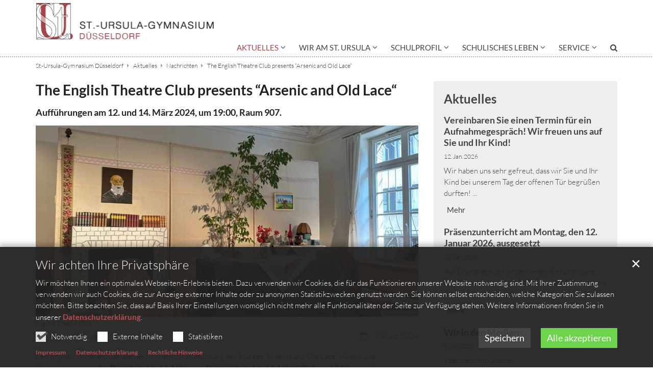

--- FILE ---
content_type: text/html;charset=utf-8
request_url: https://www.st-ursula-gymnasium.de/aktuelles/nachrichten/news/The-English-Theatre-Club-presents-Arsenic-and-Old-Lace/
body_size: 16855
content:
<!DOCTYPE html>
<html lang="de" class="noscript v-standard">
<head>

<noscript><style>html.noscript .hide-noscript { display: none !important; }</style></noscript>
<script>document.documentElement.classList.remove("noscript");document.documentElement.classList.add("hasscript");</script>
<script>mercury = function(){var n=function(){var n=[];return{ready: function(t){n.push(t)},getInitFunctions: function(){return n}}}(),t=function(t){if("function"!=typeof t) return n;n.ready(t)};return t.getInitFunctions=function(){return n.getInitFunctions()},t.ready=function(n){this(n)},t}();var __isOnline=true,__scriptPath="/export/system/modules/alkacon.mercury.theme/js/mercury.js"</script>
<script async src="/export/system/modules/alkacon.mercury.theme/js/mercury.js_520088169.js"></script>
<link rel="canonical" href="https://www.st-ursula-gymnasium.de/aktuelles/nachrichten/news/The-English-Theatre-Club-presents-Arsenic-and-Old-Lace/">

<title>The English Theatre Club presents “Arsenic and Old Lace“</title>

<meta charset="UTF-8">
<meta http-equiv="X-UA-Compatible" content="IE=edge">

<meta name="viewport" content="width=device-width, initial-scale=1.0, viewport-fit=cover">
<meta name="description" content="Aufführungen am 12. und 14. März 2024, um 19:00, Raum 907.">
<meta name="robots" content="index, follow">
<meta name="revisit-after" content="7 days">

<meta property="og:title" content="The English Theatre Club presents “Arsenic and Old Lace“">
<meta property="og:description" content="Aufführungen am 12. und 14. März 2024, um 19:00, Raum 907.">
<meta property="og:image:width" content="1600">
<meta property="og:image:height" content="838">
<meta property="og:image" content="https://www.st-ursula-gymnasium.de/export/sites/st-ursula-gymnasium-duesseldorf/fFzr7kDRTAKm2bSr5HzSe25A.jpg_1966227527.jpg">
<meta property="og:type" content="article">
<meta property="og:url" content="https://www.st-ursula-gymnasium.de/aktuelles/nachrichten/news/The-English-Theatre-Club-presents-Arsenic-and-Old-Lace/">
<meta property="og:locale" content="de">
<meta name="twitter:card" content="summary_large_image">
<meta name="twitter:image" content="https://www.st-ursula-gymnasium.de/export/sites/st-ursula-gymnasium-duesseldorf/fFzr7kDRTAKm2bSr5HzSe25A.jpg_701767294.jpg"><!-- No Eye-Able license found -->
<link rel="stylesheet" href="/export/system/modules/alkacon.mercury.theme/css/awesome-selection.min.css_1967578198.css">
<link rel="stylesheet" href="/export/sites/st-ursula-gymnasium-duesseldorf/.themes/mercury.min.css_2090434422.css">
<link rel="preload" as="font" type="font/woff2" href="/export/system/modules/alkacon.mercury.theme/fonts/awesome-selection.woff2?v=my-1" crossorigin>
<link rel="apple-touch-icon" sizes="180x180" href="/export/sites/st-ursula-gymnasium-duesseldorf/favicon.png_1737297921.png">
<link rel="icon" type="image/png" sizes="32x32" href="/export/sites/st-ursula-gymnasium-duesseldorf/favicon.png_642975561.png">
<link rel="icon" type="image/png" sizes="16x16" href="/export/sites/st-ursula-gymnasium-duesseldorf/favicon.png_897707255.png">
</head>
<body>

<a class="btn visually-hidden-focusable-fixed" id="skip-to-content" href="#main-content">Zum Inhalt springen</a><div  id="mercury-page" >
<header class="area-header fh header-notfixed lp-l ls-4 pad-sm meta-aside meta-right title-default title-middle nav-disp-default nav-right nav-below fix-compact bc-left has-margin">
<div id="nav-toggle-group"><span id="nav-toggle-label"><button class="nav-toggle-btn" aria-expanded="false" aria-controls="nav-toggle-group"><span class="nav-toggle"><span class="nav-burger">Show / hide navigation</span></span></button></span></div><div class="header-group co-sm-md sticky csssetting"><div class="head notfixed"><div class="head-overlay"></div>
<div class="h-group co-lg-xl"><div class="h-logo p-xs-12 p-lg-4" ><a href="/" class="imglink">
<div class="header-image image-src-box presized" style="padding-bottom: 20.4%;" >
<img src="/export/sites/st-ursula-gymnasium-duesseldorf/st-ursula-gymnasium/.content/.galleries/images/newLogo.png_828683751.png" loading="lazy" sizes="auto, (min-width: 1320px) 410px, (min-width: 1170px) 360px, (min-width: 992px) 301px, (min-width: 744px) 714px, (min-width: 540px) 510px, 100vw" srcset="/export/sites/st-ursula-gymnasium-duesseldorf/st-ursula-gymnasium/.content/.galleries/images/newLogo.png_1255463026.png 301w, /export/sites/st-ursula-gymnasium-duesseldorf/st-ursula-gymnasium/.content/.galleries/images/newLogo.png_651871596.png 345w, /export/sites/st-ursula-gymnasium-duesseldorf/st-ursula-gymnasium/.content/.galleries/images/newLogo.png_1210304918.png 360w, /export/sites/st-ursula-gymnasium-duesseldorf/st-ursula-gymnasium/.content/.galleries/images/newLogo.png_702210800.png 410w, /export/sites/st-ursula-gymnasium-duesseldorf/st-ursula-gymnasium/.content/.galleries/images/newLogo.png_1920017692.png 510w, /export/sites/st-ursula-gymnasium-duesseldorf/st-ursula-gymnasium/.content/.galleries/images/newLogo.png_553854629.png 602w, /export/sites/st-ursula-gymnasium-duesseldorf/st-ursula-gymnasium/.content/.galleries/images/newLogo.png_856190693.png 690w, /export/sites/st-ursula-gymnasium-duesseldorf/st-ursula-gymnasium/.content/.galleries/images/newLogo.png_1107161581.png 714w, /export/sites/st-ursula-gymnasium-duesseldorf/st-ursula-gymnasium/.content/.galleries/images/newLogo.png_2091771319.png 720w, /export/sites/st-ursula-gymnasium-duesseldorf/st-ursula-gymnasium/.content/.galleries/images/newLogo.png_1795763544.png 820w, /export/sites/st-ursula-gymnasium-duesseldorf/st-ursula-gymnasium/.content/.galleries/images/newLogo.png_828683751.png 1000w" width="1000" height="204" class=" or-ls"
         alt="">
</div></a></div><div class="h-info"><div class="h-meta" ></div></div></div><div class="h-nav"><div class="co-lg-xl">
<div class="nav-main-container" ><nav class="nav-main-group has-sidelogo ">
<div class="nav-main-mobile-logo"><div class="mobile-logolink">
<div class="img-responsive image-src-box presized" style="padding-bottom: 20.375%;" >
<img src="/export/sites/st-ursula-gymnasium-duesseldorf/st-ursula-gymnasium/.content/.galleries/images/newLogo.png_124801830.png" loading="lazy" width="800" height="163" class=" or-ls"
         alt="">
</div></div></div>
<ul class="nav-main-items cap-css has-search">
<li class="active nav-first expand">
<a href="/aktuelles/" id="label_25431b87_0" class="nav-label">Aktuelles</a><a href="/aktuelles/" role="button" aria-expanded="false" aria-controls="nav_25431b87_0" aria-label="Unterebenen von Aktuelles anzeigen / ausblenden">&nbsp;</a>
<ul class="nav-menu no-mega" id="nav_25431b87_0" aria-label="Aktuelles">
<li class="active">
<a href="/aktuelles/nachrichten/">Nachrichten</a></li>
<li><a href="/aktuelles/termine/">Termine</a></li></ul>
</li>
<li class="expand">
<a href="/wir-am-st.-ursula-gymnasium/" id="label_25431b87_3" class="nav-label">Wir am St. Ursula</a><a href="/wir-am-st.-ursula-gymnasium/" role="button" aria-expanded="false" aria-controls="nav_25431b87_3" aria-label="Unterebenen von Wir am St. Ursula anzeigen / ausblenden">&nbsp;</a>
<ul class="nav-menu no-mega" id="nav_25431b87_3" aria-label="Wir am St. Ursula">
<li><a href="/wir-am-st.-ursula-gymnasium/schulleitungsteam/">Schulleitungsteam</a></li>
<li><a href="/wir-am-st.-ursula-gymnasium/koordinatoren/">Schulische Ansprechpartner</a></li>
<li><a href="/wir-am-st.-ursula-gymnasium/kollegium/">Kollegium</a></li>
<li><a href="/wir-am-st.-ursula-gymnasium/verwaltung/">Verwaltung</a></li>
<li><a href="/wir-am-st.-ursula-gymnasium/schulpastoral/">Schulpastoral</a></li>
<li><a href="/wir-am-st.-ursula-gymnasium/schuelervertretung/">Schülervertretung</a></li>
<li><a href="/wir-am-st.-ursula-gymnasium/elternvertretung/">Elternvertretung</a></li>
<li><a href="/wir-am-st.-ursula-gymnasium/foerderverein/">Förderverein</a></li>
<li><a href="/wir-am-st.-ursula-gymnasium/ehemaligenverein/">Verein der Ehemaligen</a></li></ul>
</li>
<li class="expand">
<a href="/schulprofil/" id="label_25431b87_13" class="nav-label">Schulprofil</a><a href="/schulprofil/" role="button" aria-expanded="false" aria-controls="nav_25431b87_13" aria-label="Unterebenen von Schulprofil anzeigen / ausblenden">&nbsp;</a>
<ul class="nav-menu no-mega" id="nav_25431b87_13" aria-label="Schulprofil">
<li class="expand">
<a href="/schulprofil/ueberunsereschule/" id="label_25431b87_14" class="nav-label">Über unsere Schule</a><a href="/schulprofil/ueberunsereschule/" role="button" aria-expanded="false" aria-controls="nav_25431b87_14" aria-label="Unterebenen von Über unsere Schule anzeigen / ausblenden">&nbsp;</a>
<ul class="nav-menu no-mega" id="nav_25431b87_14" aria-label="Über unsere Schule">
<li><a href="/schulprofil/ueberunsereschule/schulpatroninnen/">Schulpatroninnen</a></li>
<li><a href="/schulprofil/ueberunsereschule/schulgeschichte/">Schulgeschichte</a></li></ul>
</li>
<li class="expand">
<a href="/schulprofil/schullaufbahn/" id="label_25431b87_17" class="nav-label">Schullaufbahn</a><a href="/schulprofil/schullaufbahn/" role="button" aria-expanded="false" aria-controls="nav_25431b87_17" aria-label="Unterebenen von Schullaufbahn anzeigen / ausblenden">&nbsp;</a>
<ul class="nav-menu no-mega" id="nav_25431b87_17" aria-label="Schullaufbahn">
<li class="expand">
<a href="/schulprofil/schullaufbahn/stufen/" id="label_25431b87_18" class="nav-label">Stufen</a><a href="/schulprofil/schullaufbahn/stufen/" role="button" aria-expanded="false" aria-controls="nav_25431b87_18" aria-label="Unterebenen von Stufen anzeigen / ausblenden">&nbsp;</a>
<ul class="nav-menu no-mega" id="nav_25431b87_18" aria-label="Stufen">
<li><a href="/schulprofil/schullaufbahn/stufen/erprobungsstufe/">Erprobungsstufe</a></li>
<li><a href="/schulprofil/schullaufbahn/stufen/mittelstufe/">Mittelstufe</a></li>
<li><a href="/schulprofil/schullaufbahn/stufen/oberstufe/">Oberstufe</a></li></ul>
</li>
<li class="expand">
<a href="/schulprofil/schullaufbahn/sprachenfolge/" id="label_25431b87_22" class="nav-label">Sprachenfolge</a><a href="/schulprofil/schullaufbahn/sprachenfolge/" role="button" aria-expanded="false" aria-controls="nav_25431b87_22" aria-label="Unterebenen von Sprachenfolge anzeigen / ausblenden">&nbsp;</a>
<ul class="nav-menu no-mega" id="nav_25431b87_22" aria-label="Sprachenfolge">
<li><a href="/schulprofil/schullaufbahn/sprachenfolge/zweitefremdsprache/">Wahl zur zweiten Fremdsprache</a></li></ul>
</li>
<li><a href="/schulprofil/schullaufbahn/auslandsaufenthalte/">Auslandsaufenthalte</a></li></ul>
</li>
<li class="expand">
<a href="/schulprofil/unterrichtsfaecher/" id="label_25431b87_25" class="nav-label">Unterrichtsfächer</a><a href="/schulprofil/unterrichtsfaecher/" role="button" aria-expanded="false" aria-controls="nav_25431b87_25" aria-label="Unterebenen von Unterrichtsfächer anzeigen / ausblenden">&nbsp;</a>
<ul class="nav-menu no-mega" id="nav_25431b87_25" aria-label="Unterrichtsfächer">
<li class="expand">
<a href="/schulprofil/unterrichtsfaecher/sprachen/" id="label_25431b87_26" class="nav-label">Sprachen</a><a href="/schulprofil/unterrichtsfaecher/sprachen/" role="button" aria-expanded="false" aria-controls="nav_25431b87_26" aria-label="Unterebenen von Sprachen anzeigen / ausblenden">&nbsp;</a>
<ul class="nav-menu no-mega" id="nav_25431b87_26" aria-label="Sprachen">
<li><a href="/schulprofil/unterrichtsfaecher/sprachen/deutsch/">Deutsch</a></li>
<li><a href="/schulprofil/unterrichtsfaecher/sprachen/englisch/">Englisch</a></li>
<li><a href="/schulprofil/unterrichtsfaecher/sprachen/franzoesisch/">Französisch</a></li>
<li><a href="/schulprofil/unterrichtsfaecher/sprachen/latein/">Latein</a></li>
<li><a href="/schulprofil/unterrichtsfaecher/sprachen/spanisch/">Spanisch</a></li></ul>
</li>
<li class="expand">
<a href="/schulprofil/unterrichtsfaecher/mathenatur/" id="label_25431b87_32" class="nav-label">Mathematik und Naturwissenschaften</a><a href="/schulprofil/unterrichtsfaecher/mathenatur/" role="button" aria-expanded="false" aria-controls="nav_25431b87_32" aria-label="Unterebenen von Mathematik und Naturwissenschaften anzeigen / ausblenden">&nbsp;</a>
<ul class="nav-menu no-mega" id="nav_25431b87_32" aria-label="Mathematik und Naturwissenschaften">
<li><a href="/schulprofil/unterrichtsfaecher/mathenatur/mathematik/">Mathematik</a></li>
<li><a href="/schulprofil/unterrichtsfaecher/mathenatur/biologie/">Biologie</a></li>
<li><a href="/schulprofil/unterrichtsfaecher/mathenatur/chemie/">Chemie</a></li>
<li><a href="/schulprofil/unterrichtsfaecher/mathenatur/ernaehrungslehre/">Ernährungslehre</a></li>
<li><a href="/schulprofil/unterrichtsfaecher/mathenatur/physik/">Physik</a></li>
<li><a href="/schulprofil/unterrichtsfaecher/mathenatur/informatik/">Informatik</a></li></ul>
</li>
<li class="expand">
<a href="/schulprofil/unterrichtsfaecher/gesellschaftssozial/" id="label_25431b87_39" class="nav-label">Gesellschaftswissenschaften</a><a href="/schulprofil/unterrichtsfaecher/gesellschaftssozial/" role="button" aria-expanded="false" aria-controls="nav_25431b87_39" aria-label="Unterebenen von Gesellschaftswissenschaften anzeigen / ausblenden">&nbsp;</a>
<ul class="nav-menu no-mega" id="nav_25431b87_39" aria-label="Gesellschaftswissenschaften">
<li><a href="/schulprofil/unterrichtsfaecher/gesellschaftssozial/erdkunde/">Erdkunde</a></li>
<li><a href="/schulprofil/unterrichtsfaecher/gesellschaftssozial/erziehungswissenschaften/">Erziehungswissenschaften</a></li>
<li><a href="/schulprofil/unterrichtsfaecher/gesellschaftssozial/geschichte/">Geschichte</a></li>
<li><a href="/schulprofil/unterrichtsfaecher/gesellschaftssozial/politik/">Politik/Sozialwissenschaften</a></li></ul>
</li>
<li class="expand">
<a href="/schulprofil/unterrichtsfaecher/musikkunst/" id="label_25431b87_44" class="nav-label">Musisch-künstlerische Fächer</a><a href="/schulprofil/unterrichtsfaecher/musikkunst/" role="button" aria-expanded="false" aria-controls="nav_25431b87_44" aria-label="Unterebenen von Musisch-künstlerische Fächer anzeigen / ausblenden">&nbsp;</a>
<ul class="nav-menu no-mega" id="nav_25431b87_44" aria-label="Musisch-künstlerische Fächer">
<li><a href="/schulprofil/unterrichtsfaecher/musikkunst/kunst/">Kunst</a></li>
<li><a href="/schulprofil/unterrichtsfaecher/musikkunst/musik/">Musik</a></li>
<li><a href="/schulprofil/unterrichtsfaecher/musikkunst/literatur/">Literatur</a></li></ul>
</li>
<li class="expand">
<a href="/schulprofil/unterrichtsfaecher/religion/" id="label_25431b87_48" class="nav-label">Religion</a><a href="/schulprofil/unterrichtsfaecher/religion/" role="button" aria-expanded="false" aria-controls="nav_25431b87_48" aria-label="Unterebenen von Religion anzeigen / ausblenden">&nbsp;</a>
<ul class="nav-menu no-mega" id="nav_25431b87_48" aria-label="Religion">
<li><a href="/schulprofil/unterrichtsfaecher/religion/katholischereligion/">Katholische Religion</a></li>
<li><a href="/schulprofil/unterrichtsfaecher/religion/evangelischereligion/">Evangelische Religion</a></li></ul>
</li>
<li><a href="/schulprofil/unterrichtsfaecher/sport/">Sport</a></li></ul>
</li>
<li class="expand">
<a href="/schulprofil/profilklassen/" id="label_25431b87_52" class="nav-label">Profilklassen</a><a href="/schulprofil/profilklassen/" role="button" aria-expanded="false" aria-controls="nav_25431b87_52" aria-label="Unterebenen von Profilklassen anzeigen / ausblenden">&nbsp;</a>
<ul class="nav-menu no-mega" id="nav_25431b87_52" aria-label="Profilklassen">
<li><a href="/schulprofil/profilklassen/lateinplus/">Latein PLUS</a></li>
<li><a href="/schulprofil/profilklassen/ipadklasse/">iPad-Klasse</a></li></ul>
</li>
<li class="expand">
<a href="/schulprofil/paedagogischeskonzept/" id="label_25431b87_55" class="nav-label">Pädagogisches Konzept</a><a href="/schulprofil/paedagogischeskonzept/" role="button" aria-expanded="false" aria-controls="nav_25431b87_55" aria-label="Unterebenen von Pädagogisches Konzept anzeigen / ausblenden">&nbsp;</a>
<ul class="nav-menu no-mega" id="nav_25431b87_55" aria-label="Pädagogisches Konzept">
<li><a href="/schulprofil/paedagogischeskonzept/beratung/">Beratung</a></li>
<li><a href="/schulprofil/paedagogischeskonzept/studienundberufsorientierung/">Studien- und Berufsorientierung</a></li>
<li><a href="/schulprofil/paedagogischeskonzept/nachmittagsbegleitung/">Nachmittagsbegleitung</a></li>
<li><a href="/schulprofil/paedagogischeskonzept/patenprogramm/">Patenprogramm</a></li>
<li><a href="/schulprofil/paedagogischeskonzept/streitschlichter/">Streitschlichter</a></li>
<li><a href="/schulprofil/paedagogischeskonzept/fluechtlingshilfe/">Integration und Flüchtlingshilfe</a></li>
<li><a href="/schulprofil/paedagogischeskonzept/fahrtenkonzept/">Fahrtenkonzept</a></li></ul>
</li>
<li class="expand">
<a href="/schulprofil/religioesesangebot/" id="label_25431b87_63" class="nav-label">Religiöses Angebot</a><a href="/schulprofil/religioesesangebot/" role="button" aria-expanded="false" aria-controls="nav_25431b87_63" aria-label="Unterebenen von Religiöses Angebot anzeigen / ausblenden">&nbsp;</a>
<ul class="nav-menu no-mega" id="nav_25431b87_63" aria-label="Religiöses Angebot">
<li><a href="/schulprofil/religioesesangebot/schulgottesdienste/">Schulgottesdienste</a></li>
<li><a href="/schulprofil/religioesesangebot/wallfahrten/">Wallfahrten</a></li>
<li><a href="/schulprofil/religioesesangebot/tagerelorientierung/">Tage religiöser Orientierung</a></li>
<li><a href="/schulprofil/religioesesangebot/besonderetage/">Besondere Tage</a></li></ul>
</li>
<li class="expand">
<a href="/schulprofil/sozialesengagement/" id="label_25431b87_68" class="nav-label">Soziales Engagement</a><a href="/schulprofil/sozialesengagement/" role="button" aria-expanded="false" aria-controls="nav_25431b87_68" aria-label="Unterebenen von Soziales Engagement anzeigen / ausblenden">&nbsp;</a>
<ul class="nav-menu no-mega" id="nav_25431b87_68" aria-label="Soziales Engagement">
<li><a href="/schulprofil/sozialesengagement/adventsbasar/">Adventsbasar</a></li>
<li><a href="/schulprofil/sozialesengagement/sozialpraktikum/">Sozialpraktikum</a></li>
<li><a href="/schulprofil/sozialesengagement/charitywalk/">Charity Walk</a></li>
<li><a href="/schulprofil/sozialesengagement/wohlfuehlmorgen/">Wohlfühlmorgen</a></li>
<li><a href="/schulprofil/sozialesengagement/talentaktion/">Talentaktion</a></li>
<li><a href="/schulprofil/sozialesengagement/stannastiftag/">St.-Anna-Stift-AG</a></li></ul>
</li>
<li class="expand">
<a href="/schulprofil/digitaleschule/" id="label_25431b87_75" class="nav-label">Digitale Schule</a><a href="/schulprofil/digitaleschule/" role="button" aria-expanded="false" aria-controls="nav_25431b87_75" aria-label="Unterebenen von Digitale Schule anzeigen / ausblenden">&nbsp;</a>
<ul class="nav-menu no-mega" id="nav_25431b87_75" aria-label="Digitale Schule">
<li><a href="/schulprofil/digitaleschule/lernendigital/">Lernen mit digitalen Medien</a></li>
<li><a href="/schulprofil/digitaleschule/schulausstattung/">Digitale Ausstattung</a></li>
<li><a href="/schulprofil/digitaleschule/11ausstattung/">1:1-Ausstattung</a></li>
<li><a href="/schulprofil/digitaleschule/medienbildung/">Medienbildung</a></li>
<li><a href="/schulprofil/digitaleschule/moodle/">Moodle</a></li></ul>
</li>
<li class="expand">
<a href="/schulprofil/partnerschaften/" id="label_25431b87_81" class="nav-label">Austausch und Partnerschaften</a><a href="/schulprofil/partnerschaften/" role="button" aria-expanded="false" aria-controls="nav_25431b87_81" aria-label="Unterebenen von Austausch und Partnerschaften anzeigen / ausblenden">&nbsp;</a>
<ul class="nav-menu no-mega" id="nav_25431b87_81" aria-label="Austausch und Partnerschaften">
<li><a href="/schulprofil/partnerschaften/frankreichaustausch/">Frankreichaustausch</a></li>
<li><a href="/schulprofil/partnerschaften/mahnundgedenkstaette/">Mahn- und Gedenkstätte</a></li>
<li><a href="/schulprofil/partnerschaften/deutscheoperamrhein/">Deutsche Oper am Rhein</a></li>
<li><a href="/schulprofil/partnerschaften/schauspielhaus/">Schauspielhaus</a></li>
<li><a href="/schulprofil/partnerschaften/jugendforscht/">Jugend forscht</a></li></ul>
</li>
<li class="expand">
<a href="/schulprofil/sprachzertifikate/" id="label_25431b87_87" class="nav-label">Sprachzertifikate</a><a href="/schulprofil/sprachzertifikate/" role="button" aria-expanded="false" aria-controls="nav_25431b87_87" aria-label="Unterebenen von Sprachzertifikate anzeigen / ausblenden">&nbsp;</a>
<ul class="nav-menu no-mega" id="nav_25431b87_87" aria-label="Sprachzertifikate">
<li><a href="/schulprofil/sprachzertifikate/cambridgecertificate/">Cambridge Certificate</a></li>
<li><a href="/schulprofil/sprachzertifikate/delf/">DELF</a></li>
<li><a href="/schulprofil/sprachzertifikate/griechisch/">Griechisch</a></li></ul>
</li>
<li><a href="/schulprofil/schulorganisation/">Schulorganisation</a></li></ul>
</li>
<li class="expand">
<a href="/schulischesleben/" id="label_25431b87_92" class="nav-label">Schulisches Leben</a><a href="/schulischesleben/" role="button" aria-expanded="false" aria-controls="nav_25431b87_92" aria-label="Unterebenen von Schulisches Leben anzeigen / ausblenden">&nbsp;</a>
<ul class="nav-menu no-mega" id="nav_25431b87_92" aria-label="Schulisches Leben">
<li class="expand">
<a href="/schulischesleben/kulturellesleben/" id="label_25431b87_93" class="nav-label">Kulturelles Leben</a><a href="/schulischesleben/kulturellesleben/" role="button" aria-expanded="false" aria-controls="nav_25431b87_93" aria-label="Unterebenen von Kulturelles Leben anzeigen / ausblenden">&nbsp;</a>
<ul class="nav-menu no-mega" id="nav_25431b87_93" aria-label="Kulturelles Leben">
<li><a href="/schulischesleben/kulturellesleben/choere/">Chöre</a></li>
<li><a href="/schulischesleben/kulturellesleben/choere2_0001/">Jazz-AG</a></li>
<li><a href="/schulischesleben/kulturellesleben/schulorchester/">Schulorchester</a></li>
<li><a href="/schulischesleben/kulturellesleben/englishtheatreclub/">English Theatre Club</a></li>
<li><a href="/schulischesleben/kulturellesleben/poesiepause/">Poesiepause</a></li></ul>
</li>
<li class="expand">
<a href="/schulischesleben/arbeitsgemeinschaften/" id="label_25431b87_99" class="nav-label">Arbeitsgemeinschaften</a><a href="/schulischesleben/arbeitsgemeinschaften/" role="button" aria-expanded="false" aria-controls="nav_25431b87_99" aria-label="Unterebenen von Arbeitsgemeinschaften anzeigen / ausblenden">&nbsp;</a>
<ul class="nav-menu no-mega" id="nav_25431b87_99" aria-label="Arbeitsgemeinschaften">
<li><a href="/schulischesleben/arbeitsgemeinschaften/schulgarten_0001/">Schulgarten-AG</a></li>
<li><a href="/schulischesleben/arbeitsgemeinschaften/roboter-ag/">Roboter-AG</a></li>
<li><a href="/schulischesleben/arbeitsgemeinschaften/schachag/">Schach-AG</a></li>
<li><a href="/schulischesleben/arbeitsgemeinschaften/fussballag/">Fußball-AG</a></li></ul>
</li>
<li><a href="/schulischesleben/Nachhaltigkeit/">Netzwerk Nachhaltigkeit</a></li>
<li><a href="/schulischesleben/Schulsanitaeter/">Schulsanitäter</a></li>
<li><a href="/schulischesleben/schuelerbibliothek/">Schülerbibliothek</a></li>
<li><a href="/schulischesleben/projekttage/">Projekttage</a></li></ul>
</li>
<li class="expand">
<a href="/service/" id="label_25431b87_108" class="nav-label">Service</a><a href="/service/" role="button" aria-expanded="false" aria-controls="nav_25431b87_108" aria-label="Unterebenen von Service anzeigen / ausblenden">&nbsp;</a>
<ul class="nav-menu no-mega" id="nav_25431b87_108" aria-label="Service">
<li><a href="/service/kontakt/">Kontakt</a></li>
<li><a href="/service/anmeldung/">Anmeldung</a></li>
<li><a href="/service/downloads/">Downloads</a></li>
<li><a href="/service/vertretungsplaene">Vertretungspläne</a></li>
<li class="nav-last">
<a href="/service/intern">Intern</a></li></ul>
</li>
<li id="nav-main-search" class="expand"><a href="/suche/" title="Suche" role="button" aria-controls="nav_nav-main-search" aria-expanded="false" id="label_nav-main-search" class="click-direct"><span class="search search-btn ico fa fa-search" aria-hidden="true"></span></a><ul class="nav-menu" id="nav_nav-main-search" aria-labelledby="label_nav-main-search"><li><div class="styled-form search-form"><form action="/suche/" method="post"><div class="input button"><label for="searchNavQuery" class="sr-only">Suche</label><input id="searchNavQuery" name="q" type="text" autocomplete="off" placeholder='Suchbegriff eingeben' /><button class="btn" type="button" title="Suche" onclick="this.form.submit(); return false;">Los</button></div></form></div></li></ul></li>
</ul>
</nav>
</div></div></div></div></div>
<div class="h-bc">
<div class="container" >
<div class="element type-nav-breadcrumbs hidden-xs hidden-sm hidden-md">
<ul class="nav-breadcrumbs">
<li><a href="/aktuelles/">St.-Ursula-Gymnasium Düsseldorf</a></li>
<li><a href="/aktuelles/">Aktuelles</a></li>
<li><a href="/aktuelles/nachrichten/">Nachrichten</a></li>
<li><a href="/aktuelles/nachrichten/news/The-English-Theatre-Club-presents-Arsenic-and-Old-Lace/?">The English Theatre Club presents “Arsenic and Old Lace“</a></li></ul>
<script type="application/ld+json">{"itemListElement":[{"item":"https://www.st-ursula-gymnasium.de/aktuelles/","@type":"ListItem","name":"St.-Ursula-Gymnasium Düsseldorf","position":"1"},{"item":"https://www.st-ursula-gymnasium.de/aktuelles/","@type":"ListItem","name":"Aktuelles","position":2},{"item":"https://www.st-ursula-gymnasium.de/aktuelles/nachrichten/","@type":"ListItem","name":"Nachrichten","position":3},{"item":{"name":"The English Theatre Club presents \u201cArsenic and Old Lace\u201c","@id":"https://www.st-ursula-gymnasium.de/aktuelles/nachrichten/news/The-English-Theatre-Club-presents-Arsenic-and-Old-Lace/?"},"@type":"ListItem","position":4}],"@type":"BreadcrumbList","@context":"http://schema.org"}</script>
</div>
</div></div></header>


<div class="area-content area-wide area-full-row" ></div>

<main class="area-content area-main-side"><div class="container"><div class="row">
<div class="col-lg-8 area-wide" >

<div class="row-12" >
<div class="detail-page type-article layout-0">
<div class="detail-visual piece full lay-0 phh phb pnl phv">
<div class="heading"><h1 class="intro-headline" tabindex="0"><span class="headline">The English Theatre Club presents “Arsenic and Old Lace“</span></h1>
<div class="sub-header">Aufführungen am 12. und 14. März 2024, um 19:00, Raum 907.</div>
</div><div class="visual"><div class="image-src-box presized use-ratio zoomer effect-piece" data-imagezoom='{ "width": 1600, "height": 800, "w": 1600, "h": 800, "caption": "%3Cdiv%20class%3D%22title%22%3EEnglish%20Theatre%20Club%3C%2Fdiv%3E%3Cdiv%20class%3D%22copyright%22%3E%26copy%3B%20Andrea%20W%C3%B6llgens%3C%2Fdiv%3E", "alt": "English%20Theatre%20Club", "src": "/export/sites/st-ursula-gymnasium-duesseldorf/fFzr7kDRTAKm2bSr5HzSe25A.jpg_701767263.jpg" }'>
<img src="/export/sites/st-ursula-gymnasium-duesseldorf/fFzr7kDRTAKm2bSr5HzSe25A.jpg_701767263.jpg" sizes="(min-width: 1320px) 850px, (min-width: 1170px) 750px, (min-width: 992px) 632px, (min-width: 744px) 714px, (min-width: 540px) 510px, 100vw" srcset="/export/sites/st-ursula-gymnasium-duesseldorf/fFzr7kDRTAKm2bSr5HzSe25A.jpg_1629209188.jpg 345w, /export/sites/st-ursula-gymnasium-duesseldorf/fFzr7kDRTAKm2bSr5HzSe25A.jpg_1457764698.jpg 510w, /export/sites/st-ursula-gymnasium-duesseldorf/fFzr7kDRTAKm2bSr5HzSe25A.jpg_676683417.jpg 632w, /export/sites/st-ursula-gymnasium-duesseldorf/fFzr7kDRTAKm2bSr5HzSe25A.jpg_328302085.jpg 690w, /export/sites/st-ursula-gymnasium-duesseldorf/fFzr7kDRTAKm2bSr5HzSe25A.jpg_1452506263.jpg 714w, /export/sites/st-ursula-gymnasium-duesseldorf/fFzr7kDRTAKm2bSr5HzSe25A.jpg_1412038755.jpg 750w, /export/sites/st-ursula-gymnasium-duesseldorf/fFzr7kDRTAKm2bSr5HzSe25A.jpg_938871324.jpg 850w, /export/sites/st-ursula-gymnasium-duesseldorf/fFzr7kDRTAKm2bSr5HzSe25A.jpg_1383313333.jpg 1020w, /export/sites/st-ursula-gymnasium-duesseldorf/fFzr7kDRTAKm2bSr5HzSe25A.jpg_430764328.jpg 1264w, /export/sites/st-ursula-gymnasium-duesseldorf/fFzr7kDRTAKm2bSr5HzSe25A.jpg_1393830151.jpg 1428w, /export/sites/st-ursula-gymnasium-duesseldorf/fFzr7kDRTAKm2bSr5HzSe25A.jpg_1174934694.jpg 1500w, /export/sites/st-ursula-gymnasium-duesseldorf/fFzr7kDRTAKm2bSr5HzSe25A.jpg_701767263.jpg 1600w" width="1600" height="800" class=" animated or-ls"
         alt="English Theatre Club" style="aspect-ratio: 1600 / 800;"><div class="copyright image-copyright" aria-hidden="true">&copy; Andrea Wöllgens</div></div>
<div class="subtitle rs_skip" aria-hidden="true">English Theatre Club</div></div><div class="body"><div class="text"><div class="visual-info "><div class="info date"><span class="sr-only">Datum:</span><div>7. März 2024</div></div><div class="info person"><span class="sr-only">Von:</span><div >Andrea Wöllgens</div></div></div></div>
</div>
</div>
<div class="detail-content"><div class="paragraph piece full lay-0 only-text">
<div class="body default"><div class="text"><p>Der English Theatre Club lädt herzlich ein zur Aufführung des Stückes “Arsenic and Old Lace“ (Arsen und Spitzenhäubchen). Am <strong>Dienstag, den 12. März</strong>, und <strong>Donnerstag, den 14. März 2024, </strong>um<strong> 19:00, </strong>wird diese „mörderische Komödie“ von Joseph Kesselring in <strong>Raum 907</strong> des St. Ursula Gymnasiums aufgeführt.</p>
<p>Seit Beginn des Schuljahres fanden die Proben unter der Leitung von Andrea Wöllgens einmal pro Woche statt. 22 Schauspieler/innen haben mit Begeisterung geprobt und kreativ am Bühnenbild gearbeitet, unterstützt von 2 Technikern, die die Bühne gekonnt ins Licht setzen. -Die Beleuchtung wurde vor einigen Jahren dankenswerterweise vom Förderverein finanziert.<br />Das Angebot des ETCs richtet sich an besonders sprachbegabte Schüler/innen der Jahrgangsstufen 9-12.<br />&nbsp;<br />Wir freuen uns sehr auf Ihr und Euer Kommen.</p></div>
</div>
</div>
</div>
<div class="attachment-container" ><div class="element type-section box piece full lay-0 only-heading">
<div class="heading"><h3 class="piece-heading" tabindex="0">Bilder</h3>
</div></div>

<div class="detail-page type-imageseries square-list">
<div class="detail-visual pivot"><div class="heading"><h1 class="intro-headline" tabindex="0"><span class="headline">12.03.2024</span></h1></div><div class="visual-info "><div class="info images"><div>14 Bilder</div></div></div></div>
<div id="imgser_e6d9826e" class="series" data-imageseries='{"template":"%3Cdiv%20class%3D%22image-col%20square-col%20square-xs-6%20square-lg-3%20comein%20zoom%22%25%28decorativeAttr%29%3E%3Ca%20class%3D%22zoom%20imageseries%22%20href%3D%22%25%28src%29%22%20title%3D%22%25%28titleAttr%29%22%3E%3Cspan%20class%3D%22content%22%3E%3Cspan%20class%3D%22zoom-overlay%20image-src-box%22%20style%3D%22padding-bottom%3A%20100%25%22%3E%3Cimg%20src%3D%22%25%28squareSrc%29%22%20srcset%3D%22%25%28tileSrcSet%29%22%20sizes%3D%22%28min-width%3A%201320px%29%20220px%2C%20%28min-width%3A%201170px%29%20195px%2C%20%28min-width%3A%20992px%29%20166px%2C%20%28min-width%3A%20744px%29%20372px%2C%20%28min-width%3A%20540px%29%20270px%2C%20100vw%22%20loading%3D%22lazy%22%20alt%3D%22%25%28alt%29%22%3E%3Cspan%20class%3D%22zoom-icon%22%3E%3Cspan%20class%3D%22ico%20fa%20fa-search%22%20aria-hidden%3D%22true%22%3E%3C%2Fspan%3E%3C%2Fspan%3E%3C%2Fspan%3E%3C%2Fspan%3E%3C%2Fspan%3E%3C%2Fa%3E%3C%2Fdiv%3E","count":12,"autoload":false,"showtitle":true}'>
<div class="images clearfix"></div><div class="spinner"><div class="spinnerInnerBox"><i class="spinner-icon ico fa fa-spinner" aria-hidden="true"></i></div></div><button class="btn btn-append more blur-focus">Mehr Bilder</button><div class="imagedata"><ul>
<li data-image='{"squareSrc":"/export/sites/st-ursula-gymnasium-duesseldorf/.galleries/kulturelles-leben/English-Theatre-Club/12_1.jpg_1602865650.jpg","copyright":"","titleAttr":"12_1 (c) Andrea Wöllgens","size":"w:1200,h:900","src":"/export/sites/st-ursula-gymnasium-duesseldorf/.galleries/kulturelles-leben/English-Theatre-Club/12_1.jpg_524172124.jpg","decorativeAttr":"","tileSrcSet":"/export/sites/st-ursula-gymnasium-duesseldorf/.galleries/kulturelles-leben/English-Theatre-Club/12_1.jpg_178094492.jpg 200w, /export/sites/st-ursula-gymnasium-duesseldorf/.galleries/kulturelles-leben/English-Theatre-Club/12_1.jpg_1557884776.jpg 400w, /export/sites/st-ursula-gymnasium-duesseldorf/.galleries/kulturelles-leben/English-Theatre-Club/12_1.jpg_1001103252.jpg 600w, /export/sites/st-ursula-gymnasium-duesseldorf/.galleries/kulturelles-leben/English-Theatre-Club/12_1.jpg_734876016.jpg 800w","alt":"12_1","caption":"<div class=\"title\">12_1<\/div><div class=\"copyright\">&copy; Andrea Wöllgens<\/div>","heightPercentage":""}'></li>
<li data-image='{"squareSrc":"/export/sites/st-ursula-gymnasium-duesseldorf/.galleries/kulturelles-leben/English-Theatre-Club/12_2.jpg_1602865650.jpg","copyright":"","titleAttr":"12_2 (c) Andrea Wöllgens","size":"w:1200,h:900","src":"/export/sites/st-ursula-gymnasium-duesseldorf/.galleries/kulturelles-leben/English-Theatre-Club/12_2.jpg_524172124.jpg","decorativeAttr":"","tileSrcSet":"/export/sites/st-ursula-gymnasium-duesseldorf/.galleries/kulturelles-leben/English-Theatre-Club/12_2.jpg_178094492.jpg 200w, /export/sites/st-ursula-gymnasium-duesseldorf/.galleries/kulturelles-leben/English-Theatre-Club/12_2.jpg_1557884776.jpg 400w, /export/sites/st-ursula-gymnasium-duesseldorf/.galleries/kulturelles-leben/English-Theatre-Club/12_2.jpg_1001103252.jpg 600w, /export/sites/st-ursula-gymnasium-duesseldorf/.galleries/kulturelles-leben/English-Theatre-Club/12_2.jpg_734876016.jpg 800w","alt":"12_2","caption":"<div class=\"title\">12_2<\/div><div class=\"copyright\">&copy; Andrea Wöllgens<\/div>","heightPercentage":""}'></li>
<li data-image='{"squareSrc":"/export/sites/st-ursula-gymnasium-duesseldorf/.galleries/kulturelles-leben/English-Theatre-Club/12_3.jpg_1602865650.jpg","copyright":"","titleAttr":"12_3 (c) Andrea Wöllgens","size":"w:1200,h:900","src":"/export/sites/st-ursula-gymnasium-duesseldorf/.galleries/kulturelles-leben/English-Theatre-Club/12_3.jpg_524172124.jpg","decorativeAttr":"","tileSrcSet":"/export/sites/st-ursula-gymnasium-duesseldorf/.galleries/kulturelles-leben/English-Theatre-Club/12_3.jpg_178094492.jpg 200w, /export/sites/st-ursula-gymnasium-duesseldorf/.galleries/kulturelles-leben/English-Theatre-Club/12_3.jpg_1557884776.jpg 400w, /export/sites/st-ursula-gymnasium-duesseldorf/.galleries/kulturelles-leben/English-Theatre-Club/12_3.jpg_1001103252.jpg 600w, /export/sites/st-ursula-gymnasium-duesseldorf/.galleries/kulturelles-leben/English-Theatre-Club/12_3.jpg_734876016.jpg 800w","alt":"12_3","caption":"<div class=\"title\">12_3<\/div><div class=\"copyright\">&copy; Andrea Wöllgens<\/div>","heightPercentage":""}'></li>
<li data-image='{"squareSrc":"/export/sites/st-ursula-gymnasium-duesseldorf/.galleries/kulturelles-leben/English-Theatre-Club/12_4.jpeg_1344659496.jpeg","copyright":"","titleAttr":"12_4 (c) Andrea Wöllgens","size":"w:1200,h:675","src":"/export/sites/st-ursula-gymnasium-duesseldorf/.galleries/kulturelles-leben/English-Theatre-Club/12_4.jpeg_539401183.jpeg","decorativeAttr":"","tileSrcSet":"/export/sites/st-ursula-gymnasium-duesseldorf/.galleries/kulturelles-leben/English-Theatre-Club/12_4.jpeg_178094492.jpeg 200w, /export/sites/st-ursula-gymnasium-duesseldorf/.galleries/kulturelles-leben/English-Theatre-Club/12_4.jpeg_1557884776.jpeg 400w, /export/sites/st-ursula-gymnasium-duesseldorf/.galleries/kulturelles-leben/English-Theatre-Club/12_4.jpeg_1001103252.jpeg 600w, /export/sites/st-ursula-gymnasium-duesseldorf/.galleries/kulturelles-leben/English-Theatre-Club/12_4.jpeg_734876016.jpeg 800w","alt":"12_4","caption":"<div class=\"title\">12_4<\/div><div class=\"copyright\">&copy; Andrea Wöllgens<\/div>","heightPercentage":""}'></li>
<li data-image='{"squareSrc":"/export/sites/st-ursula-gymnasium-duesseldorf/.galleries/kulturelles-leben/English-Theatre-Club/12_5.png_590849104.png","copyright":"","titleAttr":"12_5 (c) Jonathan Berle","size":"w:536,h:843","src":"/export/sites/st-ursula-gymnasium-duesseldorf/.galleries/kulturelles-leben/English-Theatre-Club/12_5.png_752628984.png","decorativeAttr":"","tileSrcSet":"/export/sites/st-ursula-gymnasium-duesseldorf/.galleries/kulturelles-leben/English-Theatre-Club/12_5.png_178094492.png 200w, /export/sites/st-ursula-gymnasium-duesseldorf/.galleries/kulturelles-leben/English-Theatre-Club/12_5.png_1557884776.png 400w","alt":"12_5","caption":"<div class=\"title\">12_5<\/div><div class=\"copyright\">&copy; Jonathan Berle<\/div>","heightPercentage":""}'></li>
<li data-image='{"squareSrc":"/export/sites/st-ursula-gymnasium-duesseldorf/.galleries/kulturelles-leben/English-Theatre-Club/12_6.jpg_1599890186.jpg","copyright":"","titleAttr":"12_6 (c) Jonathan Berle","size":"w:718,h:704","src":"/export/sites/st-ursula-gymnasium-duesseldorf/.galleries/kulturelles-leben/English-Theatre-Club/12_6.jpg_1955505214.jpg","decorativeAttr":"","tileSrcSet":"/export/sites/st-ursula-gymnasium-duesseldorf/.galleries/kulturelles-leben/English-Theatre-Club/12_6.jpg_178094492.jpg 200w, /export/sites/st-ursula-gymnasium-duesseldorf/.galleries/kulturelles-leben/English-Theatre-Club/12_6.jpg_1557884776.jpg 400w, /export/sites/st-ursula-gymnasium-duesseldorf/.galleries/kulturelles-leben/English-Theatre-Club/12_6.jpg_1001103252.jpg 600w","alt":"12_6","caption":"<div class=\"title\">12_6<\/div><div class=\"copyright\">&copy; Jonathan Berle<\/div>","heightPercentage":""}'></li>
<li data-image='{"squareSrc":"/export/sites/st-ursula-gymnasium-duesseldorf/.galleries/kulturelles-leben/English-Theatre-Club/12_7.jpg_1993229294.jpg","copyright":"","titleAttr":"12_7 (c) Jonathan Berle","size":"w:469,h:826","src":"/export/sites/st-ursula-gymnasium-duesseldorf/.galleries/kulturelles-leben/English-Theatre-Club/12_7.jpg_830834532.jpg","decorativeAttr":"","tileSrcSet":"/export/sites/st-ursula-gymnasium-duesseldorf/.galleries/kulturelles-leben/English-Theatre-Club/12_7.jpg_178094492.jpg 200w, /export/sites/st-ursula-gymnasium-duesseldorf/.galleries/kulturelles-leben/English-Theatre-Club/12_7.jpg_1557884776.jpg 400w","alt":"12_7","caption":"<div class=\"title\">12_7<\/div><div class=\"copyright\">&copy; Jonathan Berle<\/div>","heightPercentage":""}'></li>
<li data-image='{"squareSrc":"/export/sites/st-ursula-gymnasium-duesseldorf/.galleries/kulturelles-leben/English-Theatre-Club/12_8.jpg_1511000252.jpg","copyright":"","titleAttr":"12_8 (c) Jonathan Berle","size":"w:718,h:619","src":"/export/sites/st-ursula-gymnasium-duesseldorf/.galleries/kulturelles-leben/English-Theatre-Club/12_8.jpg_2134176005.jpg","decorativeAttr":"","tileSrcSet":"/export/sites/st-ursula-gymnasium-duesseldorf/.galleries/kulturelles-leben/English-Theatre-Club/12_8.jpg_178094492.jpg 200w, /export/sites/st-ursula-gymnasium-duesseldorf/.galleries/kulturelles-leben/English-Theatre-Club/12_8.jpg_1557884776.jpg 400w, /export/sites/st-ursula-gymnasium-duesseldorf/.galleries/kulturelles-leben/English-Theatre-Club/12_8.jpg_1001103252.jpg 600w","alt":"12_8","caption":"<div class=\"title\">12_8<\/div><div class=\"copyright\">&copy; Jonathan Berle<\/div>","heightPercentage":""}'></li>
<li data-image='{"squareSrc":"/export/sites/st-ursula-gymnasium-duesseldorf/.galleries/kulturelles-leben/English-Theatre-Club/12_9.jpg_1671942204.jpg","copyright":"","titleAttr":"12_9 (c) Jonathan Berle","size":"w:718,h:747","src":"/export/sites/st-ursula-gymnasium-duesseldorf/.galleries/kulturelles-leben/English-Theatre-Club/12_9.jpg_1574436191.jpg","decorativeAttr":"","tileSrcSet":"/export/sites/st-ursula-gymnasium-duesseldorf/.galleries/kulturelles-leben/English-Theatre-Club/12_9.jpg_178094492.jpg 200w, /export/sites/st-ursula-gymnasium-duesseldorf/.galleries/kulturelles-leben/English-Theatre-Club/12_9.jpg_1557884776.jpg 400w, /export/sites/st-ursula-gymnasium-duesseldorf/.galleries/kulturelles-leben/English-Theatre-Club/12_9.jpg_1001103252.jpg 600w","alt":"12_9","caption":"<div class=\"title\">12_9<\/div><div class=\"copyright\">&copy; Jonathan Berle<\/div>","heightPercentage":""}'></li>
<li data-image='{"squareSrc":"/export/sites/st-ursula-gymnasium-duesseldorf/.galleries/kulturelles-leben/English-Theatre-Club/12_10.jpg_593227754.jpg","copyright":"","titleAttr":"12_10 (c) Jonathan Berle","size":"w:719,h:621","src":"/export/sites/st-ursula-gymnasium-duesseldorf/.galleries/kulturelles-leben/English-Theatre-Club/12_10.jpg_1378788515.jpg","decorativeAttr":"","tileSrcSet":"/export/sites/st-ursula-gymnasium-duesseldorf/.galleries/kulturelles-leben/English-Theatre-Club/12_10.jpg_178094492.jpg 200w, /export/sites/st-ursula-gymnasium-duesseldorf/.galleries/kulturelles-leben/English-Theatre-Club/12_10.jpg_1557884776.jpg 400w, /export/sites/st-ursula-gymnasium-duesseldorf/.galleries/kulturelles-leben/English-Theatre-Club/12_10.jpg_1001103252.jpg 600w","alt":"12_10","caption":"<div class=\"title\">12_10<\/div><div class=\"copyright\">&copy; Jonathan Berle<\/div>","heightPercentage":""}'></li>
<li data-image='{"squareSrc":"/export/sites/st-ursula-gymnasium-duesseldorf/.galleries/kulturelles-leben/English-Theatre-Club/12_11.jpg_2107408536.jpg","copyright":"","titleAttr":"12_11 (c) Jonathan Berle","size":"w:716,h:642","src":"/export/sites/st-ursula-gymnasium-duesseldorf/.galleries/kulturelles-leben/English-Theatre-Club/12_11.jpg_1299606695.jpg","decorativeAttr":"","tileSrcSet":"/export/sites/st-ursula-gymnasium-duesseldorf/.galleries/kulturelles-leben/English-Theatre-Club/12_11.jpg_178094492.jpg 200w, /export/sites/st-ursula-gymnasium-duesseldorf/.galleries/kulturelles-leben/English-Theatre-Club/12_11.jpg_1557884776.jpg 400w, /export/sites/st-ursula-gymnasium-duesseldorf/.galleries/kulturelles-leben/English-Theatre-Club/12_11.jpg_1001103252.jpg 600w","alt":"12_11","caption":"<div class=\"title\">12_11<\/div><div class=\"copyright\">&copy; Jonathan Berle<\/div>","heightPercentage":""}'></li>
<li data-image='{"squareSrc":"/export/sites/st-ursula-gymnasium-duesseldorf/.galleries/kulturelles-leben/English-Theatre-Club/12_12.jpg_1136954834.jpg","copyright":"","titleAttr":"12_12 (c) Jonathan Berle","size":"w:719,h:634","src":"/export/sites/st-ursula-gymnasium-duesseldorf/.galleries/kulturelles-leben/English-Theatre-Club/12_12.jpg_363666753.jpg","decorativeAttr":"","tileSrcSet":"/export/sites/st-ursula-gymnasium-duesseldorf/.galleries/kulturelles-leben/English-Theatre-Club/12_12.jpg_178094492.jpg 200w, /export/sites/st-ursula-gymnasium-duesseldorf/.galleries/kulturelles-leben/English-Theatre-Club/12_12.jpg_1557884776.jpg 400w, /export/sites/st-ursula-gymnasium-duesseldorf/.galleries/kulturelles-leben/English-Theatre-Club/12_12.jpg_1001103252.jpg 600w","alt":"12_12","caption":"<div class=\"title\">12_12<\/div><div class=\"copyright\">&copy; Jonathan Berle<\/div>","heightPercentage":""}'></li>
<li data-image='{"squareSrc":"/export/sites/st-ursula-gymnasium-duesseldorf/.galleries/kulturelles-leben/English-Theatre-Club/12_13.jpg_1199923548.jpg","copyright":"","titleAttr":"12_13 (c) Andrea Wöllgens","size":"w:1200,h:1600","src":"/export/sites/st-ursula-gymnasium-duesseldorf/.galleries/kulturelles-leben/English-Theatre-Club/12_13.jpg_1605159785.jpg","decorativeAttr":"","tileSrcSet":"/export/sites/st-ursula-gymnasium-duesseldorf/.galleries/kulturelles-leben/English-Theatre-Club/12_13.jpg_178094492.jpg 200w, /export/sites/st-ursula-gymnasium-duesseldorf/.galleries/kulturelles-leben/English-Theatre-Club/12_13.jpg_1557884776.jpg 400w, /export/sites/st-ursula-gymnasium-duesseldorf/.galleries/kulturelles-leben/English-Theatre-Club/12_13.jpg_1001103252.jpg 600w, /export/sites/st-ursula-gymnasium-duesseldorf/.galleries/kulturelles-leben/English-Theatre-Club/12_13.jpg_734876016.jpg 800w","alt":"12_13","caption":"<div class=\"title\">12_13<\/div><div class=\"copyright\">&copy; Andrea Wöllgens<\/div>","heightPercentage":""}'></li>
<li data-image='{"squareSrc":"/export/sites/st-ursula-gymnasium-duesseldorf/.galleries/kulturelles-leben/English-Theatre-Club/12_14.jpg_817847456.jpg","copyright":"","titleAttr":"12_14 (c) Jonathan Berle","size":"w:693,h:925","src":"/export/sites/st-ursula-gymnasium-duesseldorf/.galleries/kulturelles-leben/English-Theatre-Club/12_14.jpg_1390852587.jpg","decorativeAttr":"","tileSrcSet":"/export/sites/st-ursula-gymnasium-duesseldorf/.galleries/kulturelles-leben/English-Theatre-Club/12_14.jpg_178094492.jpg 200w, /export/sites/st-ursula-gymnasium-duesseldorf/.galleries/kulturelles-leben/English-Theatre-Club/12_14.jpg_1557884776.jpg 400w, /export/sites/st-ursula-gymnasium-duesseldorf/.galleries/kulturelles-leben/English-Theatre-Club/12_14.jpg_1001103252.jpg 600w","alt":"12_14","caption":"<div class=\"title\">12_14<\/div><div class=\"copyright\">&copy; Jonathan Berle<\/div>","heightPercentage":""}'></li>
</ul></div></div>
<noscript><div class="online-warn box"><div class="head">JavaScript erforderlich!</div><div class="warn-text">Zur Anzeige der Bilderserie muss JavaScript aktiviert sein!</div></div></noscript></div>

<div class="detail-page type-imageseries square-list">
<div class="detail-visual pivot"><div class="heading"><h1 class="intro-headline" tabindex="0"><span class="headline">14.03.2024</span></h1></div><div class="visual-info "><div class="info images"><div>13 Bilder</div></div></div></div>
<div id="imgser_51764b92" class="series" data-imageseries='{"template":"%3Cdiv%20class%3D%22image-col%20square-col%20square-xs-6%20square-lg-3%20comein%20zoom%22%25%28decorativeAttr%29%3E%3Ca%20class%3D%22zoom%20imageseries%22%20href%3D%22%25%28src%29%22%20title%3D%22%25%28titleAttr%29%22%3E%3Cspan%20class%3D%22content%22%3E%3Cspan%20class%3D%22zoom-overlay%20image-src-box%22%20style%3D%22padding-bottom%3A%20100%25%22%3E%3Cimg%20src%3D%22%25%28squareSrc%29%22%20srcset%3D%22%25%28tileSrcSet%29%22%20sizes%3D%22%28min-width%3A%201320px%29%20220px%2C%20%28min-width%3A%201170px%29%20195px%2C%20%28min-width%3A%20992px%29%20166px%2C%20%28min-width%3A%20744px%29%20372px%2C%20%28min-width%3A%20540px%29%20270px%2C%20100vw%22%20loading%3D%22lazy%22%20alt%3D%22%25%28alt%29%22%3E%3Cspan%20class%3D%22zoom-icon%22%3E%3Cspan%20class%3D%22ico%20fa%20fa-search%22%20aria-hidden%3D%22true%22%3E%3C%2Fspan%3E%3C%2Fspan%3E%3C%2Fspan%3E%3C%2Fspan%3E%3C%2Fspan%3E%3C%2Fa%3E%3C%2Fdiv%3E","count":12,"autoload":false,"showtitle":true}'>
<div class="images clearfix"></div><div class="spinner"><div class="spinnerInnerBox"><i class="spinner-icon ico fa fa-spinner" aria-hidden="true"></i></div></div><button class="btn btn-append more blur-focus">Mehr Bilder</button><div class="imagedata"><ul>
<li data-image='{"squareSrc":"/export/sites/st-ursula-gymnasium-duesseldorf/.galleries/kulturelles-leben/English-Theatre-Club/12_14.jpg_817847456.jpg","copyright":"","titleAttr":"12_14 (c) Jonathan Berle","size":"w:693,h:925","src":"/export/sites/st-ursula-gymnasium-duesseldorf/.galleries/kulturelles-leben/English-Theatre-Club/12_14.jpg_1390852587.jpg","decorativeAttr":"","tileSrcSet":"/export/sites/st-ursula-gymnasium-duesseldorf/.galleries/kulturelles-leben/English-Theatre-Club/12_14.jpg_178094492.jpg 200w, /export/sites/st-ursula-gymnasium-duesseldorf/.galleries/kulturelles-leben/English-Theatre-Club/12_14.jpg_1557884776.jpg 400w, /export/sites/st-ursula-gymnasium-duesseldorf/.galleries/kulturelles-leben/English-Theatre-Club/12_14.jpg_1001103252.jpg 600w","alt":"12_14","caption":"<div class=\"title\">12_14<\/div><div class=\"copyright\">&copy; Jonathan Berle<\/div>","heightPercentage":""}'></li>
<li data-image='{"squareSrc":"/export/sites/st-ursula-gymnasium-duesseldorf/.galleries/kulturelles-leben/English-Theatre-Club/14_1.jpg_956719192.jpg","copyright":"","titleAttr":"14_1 (c) Jonathan Berle","size":"w:717,h:653","src":"/export/sites/st-ursula-gymnasium-duesseldorf/.galleries/kulturelles-leben/English-Theatre-Club/14_1.jpg_1133153190.jpg","decorativeAttr":"","tileSrcSet":"/export/sites/st-ursula-gymnasium-duesseldorf/.galleries/kulturelles-leben/English-Theatre-Club/14_1.jpg_178094492.jpg 200w, /export/sites/st-ursula-gymnasium-duesseldorf/.galleries/kulturelles-leben/English-Theatre-Club/14_1.jpg_1557884776.jpg 400w, /export/sites/st-ursula-gymnasium-duesseldorf/.galleries/kulturelles-leben/English-Theatre-Club/14_1.jpg_1001103252.jpg 600w","alt":"14_1","caption":"<div class=\"title\">14_1<\/div><div class=\"copyright\">&copy; Jonathan Berle<\/div>","heightPercentage":""}'></li>
<li data-image='{"squareSrc":"/export/sites/st-ursula-gymnasium-duesseldorf/.galleries/kulturelles-leben/English-Theatre-Club/14_2.jpg_257846840.jpg","copyright":"","titleAttr":"14_2 (c) Jonathan Berle","size":"w:716,h:744","src":"/export/sites/st-ursula-gymnasium-duesseldorf/.galleries/kulturelles-leben/English-Theatre-Club/14_2.jpg_1556098044.jpg","decorativeAttr":"","tileSrcSet":"/export/sites/st-ursula-gymnasium-duesseldorf/.galleries/kulturelles-leben/English-Theatre-Club/14_2.jpg_178094492.jpg 200w, /export/sites/st-ursula-gymnasium-duesseldorf/.galleries/kulturelles-leben/English-Theatre-Club/14_2.jpg_1557884776.jpg 400w, /export/sites/st-ursula-gymnasium-duesseldorf/.galleries/kulturelles-leben/English-Theatre-Club/14_2.jpg_1001103252.jpg 600w","alt":"14_2","caption":"<div class=\"title\">14_2<\/div><div class=\"copyright\">&copy; Jonathan Berle<\/div>","heightPercentage":""}'></li>
<li data-image='{"squareSrc":"/export/sites/st-ursula-gymnasium-duesseldorf/.galleries/kulturelles-leben/English-Theatre-Club/14_3.jpg_166501132.jpg","copyright":"","titleAttr":"14_3 (c) Jonathan Berle","size":"w:718,h:626","src":"/export/sites/st-ursula-gymnasium-duesseldorf/.galleries/kulturelles-leben/English-Theatre-Club/14_3.jpg_696352417.jpg","decorativeAttr":"","tileSrcSet":"/export/sites/st-ursula-gymnasium-duesseldorf/.galleries/kulturelles-leben/English-Theatre-Club/14_3.jpg_178094492.jpg 200w, /export/sites/st-ursula-gymnasium-duesseldorf/.galleries/kulturelles-leben/English-Theatre-Club/14_3.jpg_1557884776.jpg 400w, /export/sites/st-ursula-gymnasium-duesseldorf/.galleries/kulturelles-leben/English-Theatre-Club/14_3.jpg_1001103252.jpg 600w","alt":"14_3","caption":"<div class=\"title\">14_3<\/div><div class=\"copyright\">&copy; Jonathan Berle<\/div>","heightPercentage":""}'></li>
<li data-image='{"squareSrc":"/export/sites/st-ursula-gymnasium-duesseldorf/.galleries/kulturelles-leben/English-Theatre-Club/14_4.jpg_1927172894.jpg","copyright":"","titleAttr":"14_4 (c) Jonathan Berle","size":"w:718,h:661","src":"/export/sites/st-ursula-gymnasium-duesseldorf/.galleries/kulturelles-leben/English-Theatre-Club/14_4.jpg_2101794936.jpg","decorativeAttr":"","tileSrcSet":"/export/sites/st-ursula-gymnasium-duesseldorf/.galleries/kulturelles-leben/English-Theatre-Club/14_4.jpg_178094492.jpg 200w, /export/sites/st-ursula-gymnasium-duesseldorf/.galleries/kulturelles-leben/English-Theatre-Club/14_4.jpg_1557884776.jpg 400w, /export/sites/st-ursula-gymnasium-duesseldorf/.galleries/kulturelles-leben/English-Theatre-Club/14_4.jpg_1001103252.jpg 600w","alt":"14_4","caption":"<div class=\"title\">14_4<\/div><div class=\"copyright\">&copy; Jonathan Berle<\/div>","heightPercentage":""}'></li>
<li data-image='{"squareSrc":"/export/sites/st-ursula-gymnasium-duesseldorf/.galleries/kulturelles-leben/English-Theatre-Club/14_5.jpg_1001103252.jpg","copyright":"","titleAttr":"14_5 (c) Jonathan Berle","size":"w:718,h:600","src":"/export/sites/st-ursula-gymnasium-duesseldorf/.galleries/kulturelles-leben/English-Theatre-Club/14_5.jpg_1333891107.jpg","decorativeAttr":"","tileSrcSet":"/export/sites/st-ursula-gymnasium-duesseldorf/.galleries/kulturelles-leben/English-Theatre-Club/14_5.jpg_178094492.jpg 200w, /export/sites/st-ursula-gymnasium-duesseldorf/.galleries/kulturelles-leben/English-Theatre-Club/14_5.jpg_1557884776.jpg 400w, /export/sites/st-ursula-gymnasium-duesseldorf/.galleries/kulturelles-leben/English-Theatre-Club/14_5.jpg_1001103252.jpg 600w","alt":"14_5","caption":"<div class=\"title\">14_5<\/div><div class=\"copyright\">&copy; Jonathan Berle<\/div>","heightPercentage":""}'></li>
<li data-image='{"squareSrc":"/export/sites/st-ursula-gymnasium-duesseldorf/.galleries/kulturelles-leben/English-Theatre-Club/14_6.JPG_734876016.jpg","copyright":"","titleAttr":"14_6 (c) Andrea Wöllgens","size":"w:1200,h:800","src":"/export/sites/st-ursula-gymnasium-duesseldorf/.galleries/kulturelles-leben/English-Theatre-Club/14_6.JPG_395089405.jpg","decorativeAttr":"","tileSrcSet":"/export/sites/st-ursula-gymnasium-duesseldorf/.galleries/kulturelles-leben/English-Theatre-Club/14_6.JPG_178094492.jpg 200w, /export/sites/st-ursula-gymnasium-duesseldorf/.galleries/kulturelles-leben/English-Theatre-Club/14_6.JPG_1557884776.jpg 400w, /export/sites/st-ursula-gymnasium-duesseldorf/.galleries/kulturelles-leben/English-Theatre-Club/14_6.JPG_1001103252.jpg 600w, /export/sites/st-ursula-gymnasium-duesseldorf/.galleries/kulturelles-leben/English-Theatre-Club/14_6.JPG_734876016.jpg 800w","alt":"14_6","caption":"<div class=\"title\">14_6<\/div><div class=\"copyright\">&copy; Andrea Wöllgens<\/div>","heightPercentage":""}'></li>
<li data-image='{"squareSrc":"/export/sites/st-ursula-gymnasium-duesseldorf/.galleries/kulturelles-leben/English-Theatre-Club/14_7.JPG_734876016.jpg","copyright":"","titleAttr":"14_7 (c) Andrea Wöllgens","size":"w:1200,h:800","src":"/export/sites/st-ursula-gymnasium-duesseldorf/.galleries/kulturelles-leben/English-Theatre-Club/14_7.JPG_395089405.jpg","decorativeAttr":"","tileSrcSet":"/export/sites/st-ursula-gymnasium-duesseldorf/.galleries/kulturelles-leben/English-Theatre-Club/14_7.JPG_178094492.jpg 200w, /export/sites/st-ursula-gymnasium-duesseldorf/.galleries/kulturelles-leben/English-Theatre-Club/14_7.JPG_1557884776.jpg 400w, /export/sites/st-ursula-gymnasium-duesseldorf/.galleries/kulturelles-leben/English-Theatre-Club/14_7.JPG_1001103252.jpg 600w, /export/sites/st-ursula-gymnasium-duesseldorf/.galleries/kulturelles-leben/English-Theatre-Club/14_7.JPG_734876016.jpg 800w","alt":"14_7","caption":"<div class=\"title\">14_7<\/div><div class=\"copyright\">&copy; Andrea Wöllgens<\/div>","heightPercentage":""}'></li>
<li data-image='{"squareSrc":"/export/sites/st-ursula-gymnasium-duesseldorf/.galleries/kulturelles-leben/English-Theatre-Club/14_8.jpg_1602865650.jpg","copyright":"","titleAttr":"14_8 (c) Andrea Wöllgens","size":"w:1200,h:900","src":"/export/sites/st-ursula-gymnasium-duesseldorf/.galleries/kulturelles-leben/English-Theatre-Club/14_8.jpg_524172124.jpg","decorativeAttr":"","tileSrcSet":"/export/sites/st-ursula-gymnasium-duesseldorf/.galleries/kulturelles-leben/English-Theatre-Club/14_8.jpg_178094492.jpg 200w, /export/sites/st-ursula-gymnasium-duesseldorf/.galleries/kulturelles-leben/English-Theatre-Club/14_8.jpg_1557884776.jpg 400w, /export/sites/st-ursula-gymnasium-duesseldorf/.galleries/kulturelles-leben/English-Theatre-Club/14_8.jpg_1001103252.jpg 600w, /export/sites/st-ursula-gymnasium-duesseldorf/.galleries/kulturelles-leben/English-Theatre-Club/14_8.jpg_734876016.jpg 800w","alt":"14_8","caption":"<div class=\"title\">14_8<\/div><div class=\"copyright\">&copy; Andrea Wöllgens<\/div>","heightPercentage":""}'></li>
<li data-image='{"squareSrc":"/export/sites/st-ursula-gymnasium-duesseldorf/.galleries/kulturelles-leben/English-Theatre-Club/14_9.jpeg_1602865650.jpeg","copyright":"","titleAttr":"14_9 (c) Willm Wöllgens","size":"w:1200,h:900","src":"/export/sites/st-ursula-gymnasium-duesseldorf/.galleries/kulturelles-leben/English-Theatre-Club/14_9.jpeg_524172124.jpeg","decorativeAttr":"","tileSrcSet":"/export/sites/st-ursula-gymnasium-duesseldorf/.galleries/kulturelles-leben/English-Theatre-Club/14_9.jpeg_178094492.jpeg 200w, /export/sites/st-ursula-gymnasium-duesseldorf/.galleries/kulturelles-leben/English-Theatre-Club/14_9.jpeg_1557884776.jpeg 400w, /export/sites/st-ursula-gymnasium-duesseldorf/.galleries/kulturelles-leben/English-Theatre-Club/14_9.jpeg_1001103252.jpeg 600w, /export/sites/st-ursula-gymnasium-duesseldorf/.galleries/kulturelles-leben/English-Theatre-Club/14_9.jpeg_734876016.jpeg 800w","alt":"14_9","caption":"<div class=\"title\">14_9<\/div><div class=\"copyright\">&copy; Willm Wöllgens<\/div>","heightPercentage":""}'></li>
<li data-image='{"squareSrc":"/export/sites/st-ursula-gymnasium-duesseldorf/.galleries/kulturelles-leben/English-Theatre-Club/14_10.jpeg_1602865650.jpeg","copyright":"","titleAttr":"14_10 (c) Willm Wöllgens","size":"w:1200,h:900","src":"/export/sites/st-ursula-gymnasium-duesseldorf/.galleries/kulturelles-leben/English-Theatre-Club/14_10.jpeg_524172124.jpeg","decorativeAttr":"","tileSrcSet":"/export/sites/st-ursula-gymnasium-duesseldorf/.galleries/kulturelles-leben/English-Theatre-Club/14_10.jpeg_178094492.jpeg 200w, /export/sites/st-ursula-gymnasium-duesseldorf/.galleries/kulturelles-leben/English-Theatre-Club/14_10.jpeg_1557884776.jpeg 400w, /export/sites/st-ursula-gymnasium-duesseldorf/.galleries/kulturelles-leben/English-Theatre-Club/14_10.jpeg_1001103252.jpeg 600w, /export/sites/st-ursula-gymnasium-duesseldorf/.galleries/kulturelles-leben/English-Theatre-Club/14_10.jpeg_734876016.jpeg 800w","alt":"14_10","caption":"<div class=\"title\">14_10<\/div><div class=\"copyright\">&copy; Willm Wöllgens<\/div>","heightPercentage":""}'></li>
<li data-image='{"squareSrc":"/export/sites/st-ursula-gymnasium-duesseldorf/.galleries/kulturelles-leben/English-Theatre-Club/14_11.jpeg_1602865650.jpeg","copyright":"","titleAttr":"14_11 (c) Willm Wöllgens","size":"w:1200,h:900","src":"/export/sites/st-ursula-gymnasium-duesseldorf/.galleries/kulturelles-leben/English-Theatre-Club/14_11.jpeg_524172124.jpeg","decorativeAttr":"","tileSrcSet":"/export/sites/st-ursula-gymnasium-duesseldorf/.galleries/kulturelles-leben/English-Theatre-Club/14_11.jpeg_178094492.jpeg 200w, /export/sites/st-ursula-gymnasium-duesseldorf/.galleries/kulturelles-leben/English-Theatre-Club/14_11.jpeg_1557884776.jpeg 400w, /export/sites/st-ursula-gymnasium-duesseldorf/.galleries/kulturelles-leben/English-Theatre-Club/14_11.jpeg_1001103252.jpeg 600w, /export/sites/st-ursula-gymnasium-duesseldorf/.galleries/kulturelles-leben/English-Theatre-Club/14_11.jpeg_734876016.jpeg 800w","alt":"14_11","caption":"<div class=\"title\">14_11<\/div><div class=\"copyright\">&copy; Willm Wöllgens<\/div>","heightPercentage":""}'></li>
<li data-image='{"squareSrc":"/export/sites/st-ursula-gymnasium-duesseldorf/.galleries/kulturelles-leben/English-Theatre-Club/14_12.jpeg_1602865650.jpeg","copyright":"","titleAttr":"14_12 (c) Willm Wöllgens","size":"w:1200,h:900","src":"/export/sites/st-ursula-gymnasium-duesseldorf/.galleries/kulturelles-leben/English-Theatre-Club/14_12.jpeg_524172124.jpeg","decorativeAttr":"","tileSrcSet":"/export/sites/st-ursula-gymnasium-duesseldorf/.galleries/kulturelles-leben/English-Theatre-Club/14_12.jpeg_178094492.jpeg 200w, /export/sites/st-ursula-gymnasium-duesseldorf/.galleries/kulturelles-leben/English-Theatre-Club/14_12.jpeg_1557884776.jpeg 400w, /export/sites/st-ursula-gymnasium-duesseldorf/.galleries/kulturelles-leben/English-Theatre-Club/14_12.jpeg_1001103252.jpeg 600w, /export/sites/st-ursula-gymnasium-duesseldorf/.galleries/kulturelles-leben/English-Theatre-Club/14_12.jpeg_734876016.jpeg 800w","alt":"14_12","caption":"<div class=\"title\">14_12<\/div><div class=\"copyright\">&copy; Willm Wöllgens<\/div>","heightPercentage":""}'></li>
</ul></div></div>
<noscript><div class="online-warn box"><div class="head">JavaScript erforderlich!</div><div class="warn-text">Zur Anzeige der Bilderserie muss JavaScript aktiviert sein!</div></div></noscript></div>
<div class="element type-section box piece full lay-10 phh pih phb pnl phv pvl p-xs-3 p-md-3">
<div class="body default"><div class="heading"><h3 class="piece-heading" tabindex="0">Was wurde aufgeführt?</h3>
</div><div class="text"><p>Die Kriminalkomödie „Arsen und Spitzenhäubchen“ von Joseph Kesselring spielt im Brooklyn der 40er Jahre. Sie ist im wahrsten Sinne des Wortes ein „Mordsspaß“!</p>
<p>Der Theaterkritiker Mortimer Brewster stellt zu seinem Entsetzen fest, dass seine beiden liebenswerten alten Tanten, Abby und Martha Brewster, wirklich und wahrhaftig einige Leichen im Keller haben, 12 um präzise zu sein… Denn aus reiner „Nächstenliebe“ verhelfen sie alten, alleinstehenden Herren zu einem glücklicheren Leben nach dem Tode durch ihren köstlichen Holunderwein verfeinert durch je eine Prise Arsen, Strychnin und Zyankali.</p>
<p>Joseph Kesselring unterhält das Publikum in gekonnter Weise mit schwarzem Humor, der z.B. in den Gesprächen zwischen Jonathan Brewster, einem polizeilich gesuchten 12fachen Mörder, und Dr. Hermann Einstein zum Ausdruck kommt und historischen Anspielungen, verkörpert durch Teddy Brewster, der davon überzeugt ist Präsident Theodor Roosevelt zu sein.&nbsp;</p>
<p>Schauspieler/innen und Techniker finden ebenso ihr Vergnügen daran, die literarische Vorlage auf die Bühne des alten Musiksaales zu bringen. Gemeinsam entstehen Ideen zum Bühnenbild, zur Beleuchtung und zur Maske. Auch musikalische Einspielungen wie beim Entdecken einer weiteren &nbsp; Leiche in der Fensterbank unterstreichen den „Mordsspaß“: „Another one bites the dust“ (Queen)</p>
<p>Am Ende wird es in dem mörderischen Wettkampf „13:12“ stehen, soviel sei verraten…!</p></div>
</div>
<div class="visual rs_skip ori-sq"><div class="image-src-box presized use-ratio zoomer effect-box" data-imagezoom='{ "width": 322, "height": 348, "w": 322, "h": 348, "caption": "%3Cdiv%20class%3D%22title%22%3EI%20don%27t%20always%20dig%20holes...%3C%2Fdiv%3E%3Cdiv%20class%3D%22copyright%22%3E%26copy%3B%20Pinterest%3C%2Fdiv%3E", "alt": "I%20don%27t%20always%20dig%20holes...", "src": "/export/sites/st-ursula-gymnasium-duesseldorf/.galleries/kulturelles-leben/English-Theatre-Club/meme.jpg_1772623411.jpg" }'>
<img src="/export/sites/st-ursula-gymnasium-duesseldorf/.galleries/kulturelles-leben/English-Theatre-Club/meme.jpg_1465832181.jpg" loading="lazy" sizes="auto, (min-width: 1320px) 190px, (min-width: 1170px) 165px, (min-width: 992px) 136px, (min-width: 744px) 156px, (min-width: 540px) 105px, 100vw" srcset="/export/sites/st-ursula-gymnasium-duesseldorf/.galleries/kulturelles-leben/English-Theatre-Club/meme.jpg_197657987.jpg 64w, /export/sites/st-ursula-gymnasium-duesseldorf/.galleries/kulturelles-leben/English-Theatre-Club/meme.jpg_401888694.jpg 105w, /export/sites/st-ursula-gymnasium-duesseldorf/.galleries/kulturelles-leben/English-Theatre-Club/meme.jpg_1295402610.jpg 128w, /export/sites/st-ursula-gymnasium-duesseldorf/.galleries/kulturelles-leben/English-Theatre-Club/meme.jpg_2069342807.jpg 136w, /export/sites/st-ursula-gymnasium-duesseldorf/.galleries/kulturelles-leben/English-Theatre-Club/meme.jpg_789032473.jpg 156w, /export/sites/st-ursula-gymnasium-duesseldorf/.galleries/kulturelles-leben/English-Theatre-Club/meme.jpg_1052438493.jpg 165w, /export/sites/st-ursula-gymnasium-duesseldorf/.galleries/kulturelles-leben/English-Theatre-Club/meme.jpg_512515264.jpg 190w, /export/sites/st-ursula-gymnasium-duesseldorf/.galleries/kulturelles-leben/English-Theatre-Club/meme.jpg_856874237.jpg 210w, /export/sites/st-ursula-gymnasium-duesseldorf/.galleries/kulturelles-leben/English-Theatre-Club/meme.jpg_261512363.jpg 272w, /export/sites/st-ursula-gymnasium-duesseldorf/.galleries/kulturelles-leben/English-Theatre-Club/meme.jpg_1465832181.jpg 312w" width="322" height="348" class=" animated or-po"
         alt="I don&#039;t always dig holes..." style="aspect-ratio: 322 / 348;"><div class="copyright image-copyright" aria-hidden="true">&copy; Pinterest</div></div>
<div class="subtitle" aria-hidden="true">I don't always dig holes...</div></div></div>
<div class="element type-section box piece full lay-10 phh pih phb pnl phv pvl p-xs-6 p-md-6">
<div class="body"><div class="heading"><h3 class="piece-heading" tabindex="0">Was berichtete die Presse?</h3>
</div></div>
<div class="visual rs_skip ori-po"><div class="image-src-box presized use-ratio zoomer effect-box" data-imagezoom='{ "width": 481, "height": 888, "w": 481, "h": 888, "caption": "%3Cdiv%20class%3D%22title%22%3EPresse%3C%2Fdiv%3E%3Cdiv%20class%3D%22copyright%22%3E%26copy%3B%20Rheinische%20Post%3C%2Fdiv%3E", "alt": "Presse", "src": "/export/sites/st-ursula-gymnasium-duesseldorf/.galleries/kulturelles-leben/English-Theatre-Club/Presse.jpg_1338606158.jpg" }'>
<img src="/export/sites/st-ursula-gymnasium-duesseldorf/.galleries/kulturelles-leben/English-Theatre-Club/Presse.jpg_1474800956.jpg" loading="lazy" sizes="auto, (min-width: 1320px) 410px, (min-width: 1170px) 360px, (min-width: 992px) 301px, (min-width: 744px) 342px, (min-width: 540px) 240px, 100vw" srcset="/export/sites/st-ursula-gymnasium-duesseldorf/.galleries/kulturelles-leben/English-Theatre-Club/Presse.jpg_176754566.jpg 158w, /export/sites/st-ursula-gymnasium-duesseldorf/.galleries/kulturelles-leben/English-Theatre-Club/Presse.jpg_1927847233.jpg 240w, /export/sites/st-ursula-gymnasium-duesseldorf/.galleries/kulturelles-leben/English-Theatre-Club/Presse.jpg_1778800156.jpg 301w, /export/sites/st-ursula-gymnasium-duesseldorf/.galleries/kulturelles-leben/English-Theatre-Club/Presse.jpg_73092702.jpg 316w, /export/sites/st-ursula-gymnasium-duesseldorf/.galleries/kulturelles-leben/English-Theatre-Club/Presse.jpg_1497844159.jpg 342w, /export/sites/st-ursula-gymnasium-duesseldorf/.galleries/kulturelles-leben/English-Theatre-Club/Presse.jpg_347902788.jpg 360w, /export/sites/st-ursula-gymnasium-duesseldorf/.galleries/kulturelles-leben/English-Theatre-Club/Presse.jpg_1587743686.jpg 410w, /export/sites/st-ursula-gymnasium-duesseldorf/.galleries/kulturelles-leben/English-Theatre-Club/Presse.jpg_1474800956.jpg 480w" width="481" height="888" class=" animated or-po"
         alt="Presse" style="aspect-ratio: 481 / 888;"><div class="copyright image-copyright" aria-hidden="true">&copy; Rheinische Post</div></div>
<div class="subtitle" aria-hidden="true">Presse</div></div></div>
<div class="element type-section box piece full lay-0 phh phb pnl pnv">
<div class="heading"><h3 class="piece-heading" tabindex="0">Worum geht es in dem Stück?</h3>
</div><div class="body default"><div class="text"><p>Das Drama <strong>“Arsenic and Old Lace“</strong> von Joseph Kesselring aus dem Jahr 1941 ist eine Komödie über die verrückte Familie Brewster und ihr konfliktreiches Zusammentreffen.</p>
<p>Zur Familie der Brewsters gehören die zwei Tanten, <strong>Abby</strong> und <strong>Martha</strong>, die drei Neffen, <strong>Mortimer</strong>, <strong>Jonathan</strong> und Teddy und Mortimers Verlobte <strong>Elaine</strong> Harper mit ihrem Vater Rev. <strong>Dr. Harper</strong>.</p>
<p>Abby und Martha sind zwei liebenswerte, alte, unschuldige Damen, abgesehen von ihrer Vorliebe, alte, einsame Männer mit vergiftetem Wein zu ewiger und friedlicher Ruhe zu verhelfen.</p>
<p>Ihr etwas verwirrter Neffe Teddy lebt mit ihnen in ihrem Haus. Da er sich selbst für President Theodore Roosevelt hält und gerade im Keller den Panamakanal gräbt, haben es seine Tanten leicht, ihre Leichen zu verstecken. Teddy vergräbt sie, in der Annahme sie seien Gelbfieberopfer, unten im Keller.</p>
<p>Mortimer, ein weiterer Neffe, ist Theaterkritiker und kritisiert besonders die Institution Ehe. Seine Verlobte Elaine ist eine nette junge Frau, die bei ihrem fürsorglichen Vater Rev. Dr. Harper lebt.</p>
<p>Jonathan, der dritte Neffe, ist ein international gesuchter Serienmörder. Er und <strong>Dr. Herman Einstein</strong> suchen nach einem Ort, an dem sie Jonathans Gesicht operieren können, da sein aktuelles wie Frankenstein aussieht und der Polizei mittlerweile bekannt ist.</p>
<p>Es gibt außerdem noch vier Polizisten, die freundlichen <strong>Officers Klein</strong> und <strong>Brophy</strong>, den verantwortungsvollen <strong>Lieutenant Rooney</strong> und <strong>Officer O`Hara</strong>, der lieber ein Drehbuchautor wäre. Sie gehen, wegen der vielen Beschwerden der Nachbarn über Teddy und wegen ihres positiven Verhältnisses zu den zwei Tanten im Hause Brewster ein und aus.</p></div>
</div>
</div>

<div class="element type-tab variant-accordion">
<div class="accordion-items" id="a_51f253fd">
<article class="accordion"><h5 class="acco-header pivot"><button class="acco-toggle " data-bs-toggle="collapse" type="button" aria-expanded="true" aria-controls="a_51f253fd_90f496e2" data-bs-target="#a_51f253fd_90f496e2">1. Akt</button></h5><div id="a_51f253fd_90f496e2" class="acco-body collapse show" data-bs-parent="#a_51f253fd">
<div ><div class="element type-section piece full lay-0 only-text">
<div class="body default"><div class="text"><p>Während Mortimer seinen Tanten von dem Theaterstück, in das er mit Elaine gehen will, erzählt, öffnet er die Fensterbank und findet einen alten, toten Mann. Dieser ist <strong>Mr. Hoskins</strong>, einer der Männer, die Abby und Martha ermordet haben. Mortimer ist von der Nachricht, dass seine Tanten 12 Männer getötet haben, komplett verwirrt und überfordert. Besonders, da seine Tanten schon ihr nächstes Opfer, <strong>Mr. Gibbs</strong>, empfangen. Dank Mortimer kann er allerdings entkommen. Als Elaine kommt, um mit ihm ins Theater zu gehen, schickt er sie weg und zweifelt an seiner Entscheidung sie zu heiraten, da seine Tanten, sein Bruder und auch sein Großvater, alle verrückt sind bzw. waren. Sein Schluss: kein Brewster sollte heiraten.</p>
<p>Da er das Haus kurz verlassen muss, lässt er Abby und Martha versprechen, niemanden ins Haus zu lassen. Doch dieses Versprechen können sie nicht halten, da ihr dritter Neffe, Jonathan, sich mit Dr. Herman Einstein Einlass ins Haus verschafft. Zuerst erkennen sie ihn nicht, da er durch seine vielen Operationen wie Frankenstein aussieht. Das sollte man ihm gegenüber allerdings nicht erwähnen, denn der letzte, der das getan hat, <strong>Mr. Spenalzo</strong>, wurde aus diesem Grund von ihm umgebracht. Jonathan hat es zwanzig Jahre nach seinem Auszug wieder nach Brooklyn gezogen, da er sich und die Leiche von Spenalzo in seinem früheren Hause verstecken möchte. Abby und Martha glauben zuerst nicht, dass er ihr Neffe ist, erkennen ihn aber kurze Zeit später. Jonathan nutzt die Angst seiner Tanten geschickt aus und lädt sich selbst zum Essen ein.</p></div>
</div>
</div>
</div></div></article>

<article class="accordion"><h5 class="acco-header pivot"><button class="acco-toggle collapsed" data-bs-toggle="collapse" type="button" aria-expanded="false" aria-controls="a_51f253fd_8c2a5b51" data-bs-target="#a_51f253fd_8c2a5b51">2. Akt</button></h5><div id="a_51f253fd_8c2a5b51" class="acco-body collapse " data-bs-parent="#a_51f253fd">
<div ><div class="element type-section piece full lay-0 only-text">
<div class="body default"><div class="text"><p>Einstein entdeckt die Löcher im Keller. Teddy beerdigt Mr. Hoskins im Keller und macht so die Truhe am Fenster frei für Mr. Spenalzo. Zu allem Überfluss beschließen Jonathan und Einstein, sich permanent im Hause Brewster niederzulassen. Schließlich verwechselt Jonathan Elaine mit einem Dieb und nimmt sie gefangen. Sobald Elaine Mortimers Stimme hört, befreit sie sich von Jonathan.</p>
<p>Mortimer und Jonathan treffen sich zum ersten Mal seit ihrer Kindheit, und ihre gestörte Beziehung wird sofort deutlich. In dieser Situation will Mortimer Elaine loswerden, am besten auch Jonathan und Einstein, um sich in Ruhe mit der Problematik der 12 Leichen im Keller zu befassenden inzwischen hat er von den zwölf mit Blumen geschmückten Gräbern im Keller erfahren.</p>
<p>Während Mortimer erneut das Haus kurzzeitig verlässt, erfahren Abby und Martha im Gegenzug von Jonathans 12 Opfern. Jonathan, hingegen kann die bestehende “Pattsituation“, 12:12, nicht ertragen. Er braucht also noch eine weitere Leiche…</p></div>
</div>
</div>
</div></div></article>

<article class="accordion"><h5 class="acco-header pivot"><button class="acco-toggle collapsed" data-bs-toggle="collapse" type="button" aria-expanded="false" aria-controls="a_51f253fd_eeeaea48" data-bs-target="#a_51f253fd_eeeaea48">3. Akt</button></h5><div id="a_51f253fd_eeeaea48" class="acco-body collapse " data-bs-parent="#a_51f253fd">
<div ><div class="element type-section piece full lay-0 only-text">
<div class="body default"><div class="text"><p>Zunächst muss jedoch Mr. Spenalzo im Keller verschwinden, sehr zum Missfallen der beiden Damen, die keine Fremden in ihrem Keller dulden. In der Zwischenzeit ist Mortimer zurückgekehrt und gerät nun in ernsthafte Schwierigkeiten, aus denen ihn O’Hara eher zufällig rettet. O’Hara, eigentlich ein Polizeibeamter, hat eine Vorliebe für das Schreiben von Dramen und möchte nun mit Mortimer zusammenarbeiten.</p>
<p>Um das Haus endgültig zu füllen, tauchen wieder einmal die Polizisten Klein und Brophy, Lieutenant Rooney, Elaine und <strong>Mr Witherspoon</strong>, der Oberaufseher des ‘Happy Dale Sanatorium’, auf.</p>
<p>Jonathan wird verhaftet. Teddy wird, wie schon lange geplant, ins ‘Happy Dale Sanatorium’ überwiesen, was Abby und Martha zum Anlass nehmen, gleich mitzugehen. Bevor das passiert, wird Mortimer darüber informiert, dass er kein echter Brewster ist. Dies macht ihn überglücklich und er entscheidet sich, Elaine nun doch zu heiraten. Alles scheint also auf ein “happy ending“ zuzusteuern; die Frage ist nur, ob das für alle gilt…</p></div>
</div>
</div>
</div></div></article>
</div></div>
<div class="element type-section box piece full lay-10 phh pih phb pnl phv pvl p-xs-10 p-md-10">
<div class="body"><div class="heading"><h3 class="piece-heading" tabindex="0">Wer spielte mit?</h3>
</div></div>
<div class="visual rs_skip ori-po"><div class="image-src-box presized use-ratio zoomer effect-box" data-imagezoom='{ "width": 742, "height": 941, "w": 742, "h": 941, "caption": "%3Cdiv%20class%3D%22title%22%3ECast%3C%2Fdiv%3E%3Cdiv%20class%3D%22copyright%22%3E%26copy%3B%20Andrea%20W%C3%B6llgens%3C%2Fdiv%3E", "alt": "Cast", "src": "/export/sites/st-ursula-gymnasium-duesseldorf/.galleries/kulturelles-leben/English-Theatre-Club/Cast.jpg_1644975124.jpg" }'>
<img src="/export/sites/st-ursula-gymnasium-duesseldorf/.galleries/kulturelles-leben/English-Theatre-Club/Cast.jpg_1362173959.jpg" loading="lazy" sizes="auto, (min-width: 1320px) 704px, (min-width: 1170px) 620px, (min-width: 992px) 522px, (min-width: 744px) 591px, (min-width: 540px) 421px, 100vw" srcset="/export/sites/st-ursula-gymnasium-duesseldorf/.galleries/kulturelles-leben/English-Theatre-Club/Cast.jpg_1151326084.jpg 283w, /export/sites/st-ursula-gymnasium-duesseldorf/.galleries/kulturelles-leben/English-Theatre-Club/Cast.jpg_1114657667.jpg 421w, /export/sites/st-ursula-gymnasium-duesseldorf/.galleries/kulturelles-leben/English-Theatre-Club/Cast.jpg_1098926047.jpg 522w, /export/sites/st-ursula-gymnasium-duesseldorf/.galleries/kulturelles-leben/English-Theatre-Club/Cast.jpg_480115277.jpg 566w, /export/sites/st-ursula-gymnasium-duesseldorf/.galleries/kulturelles-leben/English-Theatre-Club/Cast.jpg_516787303.jpg 591w, /export/sites/st-ursula-gymnasium-duesseldorf/.galleries/kulturelles-leben/English-Theatre-Club/Cast.jpg_1167015325.jpg 620w, /export/sites/st-ursula-gymnasium-duesseldorf/.galleries/kulturelles-leben/English-Theatre-Club/Cast.jpg_1362173959.jpg 704w" width="742" height="941" class=" animated or-po"
         alt="Cast" style="aspect-ratio: 742 / 941;"><div class="copyright image-copyright" aria-hidden="true">&copy; Andrea Wöllgens</div></div>
<div class="subtitle" aria-hidden="true">Cast</div></div></div>
<div class="element type-section piece full lay-0 phh phb pnl pnv">
<div class="heading"><h2 class="piece-heading" tabindex="0">Herzlichen Dank an den Förderverein für die langjährige finanzielle Unterstützung des ETCs!</h2>
</div><div class="body default"><div class="text"><p>Infos zum English Theatre Club:<br />Homepage St. Ursula Gymnasium -&gt; Schulisches Leben -&gt; Kulturelles Leben -&gt; ETC</p></div>
</div>
</div>
</div>
<script type="application/ld+json">{"datePublished":"2024-03-07T17:25:52+01:00","image":{"copyrightHolder":"(c) Andrea Wöllgens","@type":"ImageObject","width":1600,"name":"English Theatre Club","url":"https://www.st-ursula-gymnasium.de/export/sites/st-ursula-gymnasium-duesseldorf/fFzr7kDRTAKm2bSr5HzSe25A.jpg_729537567.jpg","height":1200},"articleBody":["Aufführungen am 12. und 14. März 2024, um 19:00, Raum 907."],"@type":"Article","author":{"@type":"Person","name":["Andrea Wöllgens"]},"publisher":{"@type":"Person","name":["Andrea Wöllgens"]},"dateModified":"2024-04-12T12:53:25+02:00","mainEntityOfPage":"https://www.st-ursula-gymnasium.de/aktuelles/nachrichten/news/The-English-Theatre-Club-presents-Arsenic-and-Old-Lace/","@context":"http://schema.org","headline":"The English Theatre Club presents \u201cArsenic and Old Lace\u201c","url":"https://www.st-ursula-gymnasium.de/aktuelles/nachrichten/news/The-English-Theatre-Club-presents-Arsenic-and-Old-Lace/"}</script>
</div>
</div>
</div>
<aside class="col-lg-4 area-narrow" >
<div class="element type-dynamic-list list-content default-display box list-teaser-compact pagination-left">
<h2 class="heading pivot" tabindex="0">Aktuelles</h2>
<div class="list-box list-dynamic list-paginate " id="li_fe0e06f1" data-id="le_ffc86122" data-list='{"appendOption":"clickonly","path":"/.content/list-m/list_00062.xml","sitepath":"/aktuelles/nachrichten/news/","subsite":"/sites/st-ursula-gymnasium-duesseldorf/","loadAll":false,"locale":"de","ajax":"/system/modules/alkacon.mercury.template/elements/list-ajax.jsp?eid=fe0e06f1-4e00-11ea-940c-0242ac11002b&cssgrid=col-lg-4+area-narrow&cssgrid=%23&siteroot=%2Fsites%2Fst-ursula-gymnasium-duesseldorf&pid=ae0029bc-d471-11e9-ab24-0242ac11002b","ajaxCount":"/system/modules/alkacon.mercury.template/elements/list-facet-ajax.jsp?siteRoot=%2Fsites%2Fst-ursula-gymnasium-duesseldorf","appendSwitch":"md-sm-xs"}'>
<ul class="list-entries " style="min-height: 60px;" data-mh="60"><li class="list-entry"><div class="teaser teaser-compact type-article in-list pib piece full lay-0 phh phb phl pnv">
<div class="heading"><a href="/aktuelles/nachrichten/news/Vereinbaren-Sie-einen-Termin-fuer-ein-Aufnahmegespraech-Wir-freuen-uns-auf-Sie-und-Ihr-Kind/"><h3 class="intro-headline"><span class="headline">Vereinbaren Sie einen Termin für ein Aufnahmegespräch! Wir freuen uns auf Sie und Ihr Kind!</span></h3>
</a></div><div class="body"><div class="text"><a href="/aktuelles/nachrichten/news/Vereinbaren-Sie-einen-Termin-fuer-ein-Aufnahmegespraech-Wir-freuen-uns-auf-Sie-und-Ihr-Kind/" class="uncolored" tabindex="-1"><div class="teaser-date">12. Jan. 2026</div><div class="teaser-text">Wir haben uns sehr gefreut, dass wir Sie und Ihr Kind bei unserem Tag der offenen Tür begrüßen durften! ...</div></a></div>
</div>
<div class="link"><a href="/aktuelles/nachrichten/news/Vereinbaren-Sie-einen-Termin-fuer-ein-Aufnahmegespraech-Wir-freuen-uns-auf-Sie-und-Ihr-Kind/" class="btn piece-btn teaser-btn" title="Vereinbaren Sie einen Termin für ein Aufnahmegespräch! Wir freuen uns auf Sie und Ihr Kind!">Mehr</a></div></div>
</li>
<li class="list-entry"><div class="teaser teaser-compact type-article in-list pib piece full lay-0 phh phb phl pnv">
<div class="heading"><a href="/aktuelles/nachrichten/news/Praesenzunterricht-am-Montag-den-12.-Januar-2026-ausgesetzt/"><h3 class="intro-headline"><span class="headline">Präsenzunterricht am Montag, den 12. Januar 2026, ausgesetzt</span></h3>
</a></div><div class="body"><div class="text"><a href="/aktuelles/nachrichten/news/Praesenzunterricht-am-Montag-den-12.-Januar-2026-ausgesetzt/" class="uncolored" tabindex="-1"><div class="teaser-date">11. Jan. 2026</div><div class="teaser-text">Auf Grundlage der landesweiten Entscheidung des Schulministeriums NRW wird am Montag, den 12. ...</div></a></div>
</div>
<div class="link"><a href="/aktuelles/nachrichten/news/Praesenzunterricht-am-Montag-den-12.-Januar-2026-ausgesetzt/" class="btn piece-btn teaser-btn" title="Präsenzunterricht am Montag, den 12. Januar 2026, ausgesetzt">Mehr</a></div></div>
</li>
<li class="list-entry"><div class="teaser teaser-compact type-article in-list pib piece full lay-0 phh phb phl pnv">
<div class="heading"><a href="/aktuelles/nachrichten/news/Wir-in-den-Medien/"><h3 class="intro-headline"><span class="headline">Wir in den Medien</span></h3>
</a></div><div class="body"><div class="text"><a href="/aktuelles/nachrichten/news/Wir-in-den-Medien/" class="uncolored" tabindex="-1"><div class="teaser-date">8. Jan. 2026</div><div class="teaser-text">Interview mit unserer Schulentwicklungskoordinatorin Iris Laube-Stoll in der FAZ und Fernsehbericht mit unserem Schulorchester im WDR</div></a></div>
</div>
<div class="link"><a href="/aktuelles/nachrichten/news/Wir-in-den-Medien/" class="btn piece-btn teaser-btn" title="Wir in den Medien">Mehr</a></div></div>
</li>
<li class="list-entry"><div class="teaser teaser-compact type-article in-list pib piece full lay-0 phh phb phl pnv">
<div class="heading"><a href="/aktuelles/nachrichten/news/Weihnachtsbrief-unserer-Schulleiterin-Claudia-Schloesser/"><h3 class="intro-headline"><span class="headline">Weihnachtsbrief unserer Schulleiterin Claudia Schlösser</span></h3>
</a></div><div class="body"><div class="text"><a href="/aktuelles/nachrichten/news/Weihnachtsbrief-unserer-Schulleiterin-Claudia-Schloesser/" class="uncolored" tabindex="-1"><div class="teaser-date">18. Dez. 2025</div><div class="teaser-text">Liebe Eltern, liebe Schülerinnen und Schüler,
sehr dankbar schaue ich auf die vergangenen Wochen seit meinem Amtsantritt am 1. November 2025 zurück. ...</div></a></div>
</div>
<div class="link"><a href="/aktuelles/nachrichten/news/Weihnachtsbrief-unserer-Schulleiterin-Claudia-Schloesser/" class="btn piece-btn teaser-btn" title="Weihnachtsbrief unserer Schulleiterin Claudia Schlösser">Mehr</a></div></div>
</li>
<li class="list-entry"><div class="teaser teaser-compact type-article in-list pib piece full lay-0 phh phb phl pnv">
<div class="heading"><a href="/aktuelles/nachrichten/news/Toller-Erfolg-fuer-Simon-Kaufhold-Q1-beim-Certamen-Carolinum/"><h3 class="intro-headline"><span class="headline">Toller Erfolg für Simon Kaufhold (Q1) beim Certamen Carolinum</span></h3>
</a></div><div class="body"><div class="text"><a href="/aktuelles/nachrichten/news/Toller-Erfolg-fuer-Simon-Kaufhold-Q1-beim-Certamen-Carolinum/" class="uncolored" tabindex="-1"><div class="teaser-date">16. Dez. 2025</div><div class="teaser-text">In diesem Jahr hat sich Simon Kaufhold (Jgst. 12) am Landesschülerwettbewerb Alte Sprachen NRW – Certamen Carolinum beteiligt und sich für die Endrunde qualifiziert, die ...</div></a></div>
</div>
<div class="link"><a href="/aktuelles/nachrichten/news/Toller-Erfolg-fuer-Simon-Kaufhold-Q1-beim-Certamen-Carolinum/" class="btn piece-btn teaser-btn" title="Toller Erfolg für Simon Kaufhold (Q1) beim Certamen Carolinum">Mehr</a></div></div>
</li>
<li class="list-entry"><div class="teaser teaser-compact type-article in-list pib piece full lay-0 phh phb phl pnv">
<div class="heading"><a href="/aktuelles/nachrichten/news/Oberstufenturnier-ein-sportliches-Fest-der-Schulgemeinschaft/"><h3 class="intro-headline"><span class="headline">Oberstufenturnier – ein sportliches Fest der Schulgemeinschaft </span></h3>
</a></div><div class="body"><div class="text"><a href="/aktuelles/nachrichten/news/Oberstufenturnier-ein-sportliches-Fest-der-Schulgemeinschaft/" class="uncolored" tabindex="-1"><div class="teaser-date">16. Dez. 2025</div><div class="teaser-text">Die weihnachtliche Zeit ist auch bei uns am St.-Ursula-Gymnasium eingezogen. Bereits seit einigen Wochen wirft das Fußball-Oberstufenturnier seine Schatten voraus, ...</div></a></div>
</div>
<div class="link"><a href="/aktuelles/nachrichten/news/Oberstufenturnier-ein-sportliches-Fest-der-Schulgemeinschaft/" class="btn piece-btn teaser-btn" title="Oberstufenturnier – ein sportliches Fest der Schulgemeinschaft">Mehr</a></div></div>
</li>
</ul>
<div class="list-spinner hide-noscript"><div class="spinnerInnerBox"><span class="spinner-icon ico fa fa-spinner" aria-hidden="true"></span></div></div>
<div class="list-pagination pivot "><noscript>
<div class="list-append-position" data-dynamic="false" ><ul class="pagination">
<li 
class="page active"><a href="/.content/article-m/a_00222.xml?reloaded&sort=date_desc&page=1" onclick=';return false' title='Aktuelle Seite 1'><span class="number" aria-hidden="true">1</span></a></li><li 
class="page"><a href="/.content/article-m/a_00222.xml?reloaded&sort=date_desc&page=2" onclick=';return false' title='Seite 2 anzeigen'><span class="number" aria-hidden="true">2</span></a></li><li 
class="page"><a href="/.content/article-m/a_00222.xml?reloaded&sort=date_desc&page=3" onclick=';return false' title='Seite 3 anzeigen'><span class="number" aria-hidden="true">3</span></a></li><li 
class="page"><a href="/.content/article-m/a_00222.xml?reloaded&sort=date_desc&page=4" onclick=';return false' title='Seite 4 anzeigen'><span class="number" aria-hidden="true">4</span></a></li><li 
class="page"><a href="/.content/article-m/a_00222.xml?reloaded&sort=date_desc&page=5" onclick=';return false' title='Seite 5 anzeigen'><span class="number" aria-hidden="true">5</span></a></li><li 
class="lastpage"><a href="/.content/article-m/a_00222.xml?reloaded&sort=date_desc&page=6" onclick=';return false' title='Seite 6 anzeigen'><span class="number" aria-hidden="true">6</span></a></li></ul></div>
</noscript></div>
<div class="online-warn box list-editbox pivot" style="display: none;"><div class="warn-text">Keine Ergebnisse gefunden</div></div></div>
</div>
</aside>
</div></div></main>

<footer class="area-foot"><div class="topfoot">
<div class="container area-wide" >
<div class="row">
<div class="col-lg-4 flex-col" ></div>
<div class="col-lg-4 flex-col" ></div>
<div class="col-lg-4 flex-col" >
<div class="detail-page type-contact contact-org compact paragraph piece full lay-0 phh phb pnl pnv">
<div class="heading"><h2 class="piece-heading" tabindex="0">Kontakt</h2>
</div><div class="body"><div class="text"><script type="application/ld+json">{"image":"https://www.st-ursula-gymnasium.de/system/shared/mercury/bistuemer/.galleries/beispielbilder/kirche_16.jpg?__scale=w:1600,h:1200,c:transparent","@type":"Organization","name":"Erzb. St.-Ursula-Gymnasium Düsseldorf","telephone":"0211 32 00 56","@context":"https://schema.org","url":"https://www.st-ursula-gymnasium.de/","email":"info@st-ursula-gymnasium.de"}</script><div class="text-box">
<h3 class="fn n" tabindex="0" translate="no">Erzb. St.-Ursula-Gymnasium Düsseldorf</h3>
<div class="adr " translate="no"></div><div class="phone tablerow"><span class="icon-label">Telefon:</span><span><a href="tel:0211320056" ><span class="tel">0211 32 00 56</span></a></span></div><div class="mail tablerow" ><span class="icon-label">E-Mail:</span><span><a  href="mailto:info@st-ursula-gymnasium.de" title="info@st-ursula-gymnasium.de"><span class="email">info@st-ursula-gymnasium.de</span></a></span></div><div class="website tablerow"><span class="icon-label">Web:</span><span><a href="/">www.st-ursula-gymnasium.de</a></span></div></div>
</div>
</div>
</div>
</div>
</div>
</div></div><div class="subfoot no-external">
<div class="container area-wide" >

<div class="row-12" >
<div class="element type-linksequence pivot ls-row no-icon">
<ul ><li class="ls-li"><span class="ls-item"><span>&copy; St.-Ursula-Gymnasium</span></span></li><li class="ls-li"><a href="/impressum/"><span class="ls-item"><span>Impressum</span></span></a></li><li class="ls-li"><a href="/impressum/datenschutz/"><span class="ls-item"><span>Datenschutzerklärung</span></span></a></li><li class="ls-li"><a href="/impressum/rechtliche-hinweise/"><span class="ls-item"><span>Rechtliche Hinweise</span></span></a></li></ul></div>
</div>
</div></div></footer>
</div>

<oc-div id="template-info" data-info='{"googleApiKey":"AIzaSyB0zKr6GfgtotgJcGJQAHx7qXbi2wNAWeU ","osmApiKey":"VPnD2rAVFBQZSCFL5X6X","osmSpriteUrl":"/handleStatic/v1564057254v/osm/sprite","googleApiKeyWorkplace":"AIzaSyB28TP7fmyGdFFnwy_YZY1k30hKpTSrBqE","iconConfig":"L2V4cG9ydC9zeXN0ZW0vbW9kdWxlcy9hbGthY29uLm1lcmN1cnkudGhlbWUvaWNvbnMvZmEvYXQuc3Zn","fullIcons":"L2V4cG9ydC9zeXN0ZW0vbW9kdWxlcy9hbGthY29uLm1lcmN1cnkudGhlbWUvY3NzL2F3ZXNvbWUtZnVsbC5taW4uY3NzXzE5Njc1NzgxOTkuY3Nz","editMode":"false","project":"online","context":"/","locale":"de"}' data-matomo='{"id":"131","jst":true,"dnt":false,"url":"webstatistik.erzbistum-koeln.de"}'>
<oc-div id="template-grid-info"></oc-div></oc-div>
<div id="topcontrol" tabindex="0"></div>

<div id="fixed-bottom-bar">

<div id="privacy-policy-link-settings" class="fixed-bottom-bar-item"></div>
</div>

<div id="privacy-policy-placeholder"></div><div id="privacy-policy-banner" class="pp-banner" data-banner='{"root":"L3NpdGVzL3N0LXVyc3VsYS1neW1uYXNpdW0tZHVlc3NlbGRvcmY=","page":"L2FrdHVlbGxlcy9uYWNocmljaHRlbi9uZXdzL2luZGV4Lmh0bWw=","policy":"L3NoYXJlZC9sZWdhbC9kZWZhdWx0LXBvbGljeS54bWw="}'></div>
<noscript><div id="privacy-policy-banner-noscript" class="pp-banner"><div class=banner><div class="container"><div class="message">JavaScript ist deaktiviert!</div></div></div></div></noscript>
</body>
</html>

--- FILE ---
content_type: text/html;charset=utf-8
request_url: https://www.st-ursula-gymnasium.de/system/modules/alkacon.mercury.template/elements/list-ajax.jsp?eid=fe0e06f1-4e00-11ea-940c-0242ac11002b&cssgrid=col-lg-4+area-narrow&cssgrid=%23&siteroot=%2Fsites%2Fst-ursula-gymnasium-duesseldorf&pid=ae0029bc-d471-11e9-ab24-0242ac11002b&contentpath=/.content/list-m/list_00062.xml&instanceId=li_fe0e06f1&elementId=le_ffc86122&sitepath=/aktuelles/nachrichten/news/&subsite=/sites/st-ursula-gymnasium-duesseldorf/&__locale=de&loc=de&option=paginate&
body_size: 1624
content:
<!DOCTYPE html>
<html>
<body>

<div class="element type-dynamic-list list-content ">
    <ul class="list-entries "><li class="list-entry"><div class="teaser teaser-compact type-article in-list pib piece full lay-0 phh phb phl pnv">
<div class="heading"><a href="/aktuelles/nachrichten/news/Vereinbaren-Sie-einen-Termin-fuer-ein-Aufnahmegespraech-Wir-freuen-uns-auf-Sie-und-Ihr-Kind/"><h3 class="intro-headline"><span class="headline">Vereinbaren Sie einen Termin für ein Aufnahmegespräch! Wir freuen uns auf Sie und Ihr Kind!</span></h3>
</a></div><div class="body"><div class="text"><a href="/aktuelles/nachrichten/news/Vereinbaren-Sie-einen-Termin-fuer-ein-Aufnahmegespraech-Wir-freuen-uns-auf-Sie-und-Ihr-Kind/" class="uncolored" tabindex="-1"><div class="teaser-date">12. Jan. 2026</div><div class="teaser-text">Wir haben uns sehr gefreut, dass wir Sie und Ihr Kind bei unserem Tag der offenen Tür begrüßen durften! ...</div></a></div>
</div>
<div class="link"><a href="/aktuelles/nachrichten/news/Vereinbaren-Sie-einen-Termin-fuer-ein-Aufnahmegespraech-Wir-freuen-uns-auf-Sie-und-Ihr-Kind/" class="btn piece-btn teaser-btn" title="Vereinbaren Sie einen Termin für ein Aufnahmegespräch! Wir freuen uns auf Sie und Ihr Kind!">Mehr</a></div></div>
</li>
<li class="list-entry"><div class="teaser teaser-compact type-article in-list pib piece full lay-0 phh phb phl pnv">
<div class="heading"><a href="/aktuelles/nachrichten/news/Praesenzunterricht-am-Montag-den-12.-Januar-2026-ausgesetzt/"><h3 class="intro-headline"><span class="headline">Präsenzunterricht am Montag, den 12. Januar 2026, ausgesetzt</span></h3>
</a></div><div class="body"><div class="text"><a href="/aktuelles/nachrichten/news/Praesenzunterricht-am-Montag-den-12.-Januar-2026-ausgesetzt/" class="uncolored" tabindex="-1"><div class="teaser-date">11. Jan. 2026</div><div class="teaser-text">Auf Grundlage der landesweiten Entscheidung des Schulministeriums NRW wird am Montag, den 12. ...</div></a></div>
</div>
<div class="link"><a href="/aktuelles/nachrichten/news/Praesenzunterricht-am-Montag-den-12.-Januar-2026-ausgesetzt/" class="btn piece-btn teaser-btn" title="Präsenzunterricht am Montag, den 12. Januar 2026, ausgesetzt">Mehr</a></div></div>
</li>
<li class="list-entry"><div class="teaser teaser-compact type-article in-list pib piece full lay-0 phh phb phl pnv">
<div class="heading"><a href="/aktuelles/nachrichten/news/Wir-in-den-Medien/"><h3 class="intro-headline"><span class="headline">Wir in den Medien</span></h3>
</a></div><div class="body"><div class="text"><a href="/aktuelles/nachrichten/news/Wir-in-den-Medien/" class="uncolored" tabindex="-1"><div class="teaser-date">8. Jan. 2026</div><div class="teaser-text">Interview mit unserer Schulentwicklungskoordinatorin Iris Laube-Stoll in der FAZ und Fernsehbericht mit unserem Schulorchester im WDR</div></a></div>
</div>
<div class="link"><a href="/aktuelles/nachrichten/news/Wir-in-den-Medien/" class="btn piece-btn teaser-btn" title="Wir in den Medien">Mehr</a></div></div>
</li>
<li class="list-entry"><div class="teaser teaser-compact type-article in-list pib piece full lay-0 phh phb phl pnv">
<div class="heading"><a href="/aktuelles/nachrichten/news/Weihnachtsbrief-unserer-Schulleiterin-Claudia-Schloesser/"><h3 class="intro-headline"><span class="headline">Weihnachtsbrief unserer Schulleiterin Claudia Schlösser</span></h3>
</a></div><div class="body"><div class="text"><a href="/aktuelles/nachrichten/news/Weihnachtsbrief-unserer-Schulleiterin-Claudia-Schloesser/" class="uncolored" tabindex="-1"><div class="teaser-date">18. Dez. 2025</div><div class="teaser-text">Liebe Eltern, liebe Schülerinnen und Schüler,
sehr dankbar schaue ich auf die vergangenen Wochen seit meinem Amtsantritt am 1. November 2025 zurück. ...</div></a></div>
</div>
<div class="link"><a href="/aktuelles/nachrichten/news/Weihnachtsbrief-unserer-Schulleiterin-Claudia-Schloesser/" class="btn piece-btn teaser-btn" title="Weihnachtsbrief unserer Schulleiterin Claudia Schlösser">Mehr</a></div></div>
</li>
<li class="list-entry"><div class="teaser teaser-compact type-article in-list pib piece full lay-0 phh phb phl pnv">
<div class="heading"><a href="/aktuelles/nachrichten/news/Toller-Erfolg-fuer-Simon-Kaufhold-Q1-beim-Certamen-Carolinum/"><h3 class="intro-headline"><span class="headline">Toller Erfolg für Simon Kaufhold (Q1) beim Certamen Carolinum</span></h3>
</a></div><div class="body"><div class="text"><a href="/aktuelles/nachrichten/news/Toller-Erfolg-fuer-Simon-Kaufhold-Q1-beim-Certamen-Carolinum/" class="uncolored" tabindex="-1"><div class="teaser-date">16. Dez. 2025</div><div class="teaser-text">In diesem Jahr hat sich Simon Kaufhold (Jgst. 12) am Landesschülerwettbewerb Alte Sprachen NRW – Certamen Carolinum beteiligt und sich für die Endrunde qualifiziert, die ...</div></a></div>
</div>
<div class="link"><a href="/aktuelles/nachrichten/news/Toller-Erfolg-fuer-Simon-Kaufhold-Q1-beim-Certamen-Carolinum/" class="btn piece-btn teaser-btn" title="Toller Erfolg für Simon Kaufhold (Q1) beim Certamen Carolinum">Mehr</a></div></div>
</li>
<li class="list-entry"><div class="teaser teaser-compact type-article in-list pib piece full lay-0 phh phb phl pnv">
<div class="heading"><a href="/aktuelles/nachrichten/news/Oberstufenturnier-ein-sportliches-Fest-der-Schulgemeinschaft/"><h3 class="intro-headline"><span class="headline">Oberstufenturnier – ein sportliches Fest der Schulgemeinschaft </span></h3>
</a></div><div class="body"><div class="text"><a href="/aktuelles/nachrichten/news/Oberstufenturnier-ein-sportliches-Fest-der-Schulgemeinschaft/" class="uncolored" tabindex="-1"><div class="teaser-date">16. Dez. 2025</div><div class="teaser-text">Die weihnachtliche Zeit ist auch bei uns am St.-Ursula-Gymnasium eingezogen. Bereits seit einigen Wochen wirft das Fußball-Oberstufenturnier seine Schatten voraus, ...</div></a></div>
</div>
<div class="link"><a href="/aktuelles/nachrichten/news/Oberstufenturnier-ein-sportliches-Fest-der-Schulgemeinschaft/" class="btn piece-btn teaser-btn" title="Oberstufenturnier – ein sportliches Fest der Schulgemeinschaft">Mehr</a></div></div>
</li>
</ul>
<div class="list-append-position" data-dynamic="false" ><ul class="pagination">
<li 
class="previous disabled"><a href="/aktuelles/nachrichten/news/?reloaded&sort=date_desc&page=1" tabindex='-1' onclick='DynamicList.update("li_fe0e06f1", "reloaded&sort=date_desc&page=1", "true");return false' title='Vorherige Seite' class='pag-ctrl disabled'><span class="sr-only">Vorherige Seite</span><span class="ico fa fa-angle-left" aria-hidden="true"></span></a></li><li 
class="page active"><a href="/aktuelles/nachrichten/news/?reloaded&sort=date_desc&page=1" onclick='DynamicList.update("li_fe0e06f1", "reloaded&sort=date_desc&page=1", "true");return false' title='Aktuelle Seite 1'><span class="number" aria-hidden="true">1</span></a></li><li 
class="page"><a href="/aktuelles/nachrichten/news/?reloaded&sort=date_desc&page=2" onclick='DynamicList.update("li_fe0e06f1", "reloaded&sort=date_desc&page=2", "true");return false' title='Seite 2 anzeigen'><span class="number" aria-hidden="true">2</span></a></li><li 
class="page"><a href="/aktuelles/nachrichten/news/?reloaded&sort=date_desc&page=3" onclick='DynamicList.update("li_fe0e06f1", "reloaded&sort=date_desc&page=3", "true");return false' title='Seite 3 anzeigen'><span class="number" aria-hidden="true">3</span></a></li><li 
class="page"><a href="/aktuelles/nachrichten/news/?reloaded&sort=date_desc&page=4" onclick='DynamicList.update("li_fe0e06f1", "reloaded&sort=date_desc&page=4", "true");return false' title='Seite 4 anzeigen'><span class="number" aria-hidden="true">4</span></a></li><li 
class="lastpage"><a href="/aktuelles/nachrichten/news/?reloaded&sort=date_desc&page=5" onclick='DynamicList.update("li_fe0e06f1", "reloaded&sort=date_desc&page=5", "true");return false' title='Seite 5 anzeigen'><span class="number" aria-hidden="true">5</span></a></li><li 
class="next"><a href="/aktuelles/nachrichten/news/?reloaded&sort=date_desc&page=2"  onclick='DynamicList.update("li_fe0e06f1", "reloaded&sort=date_desc&page=2", "true");return false' title='Nächste Seite' class='pag-ctrl'><span class="sr-only">Nächste Seite</span><span class="ico fa fa-angle-right" aria-hidden="true"></span></a></li></ul></div>
<div id="resultdata" data-result='{"reloaded":"false", "currentPage":"1", "pages":"56", "found":"334", "start":"1", "end":"6"}'></div>

    </div>
</body>
</html>

